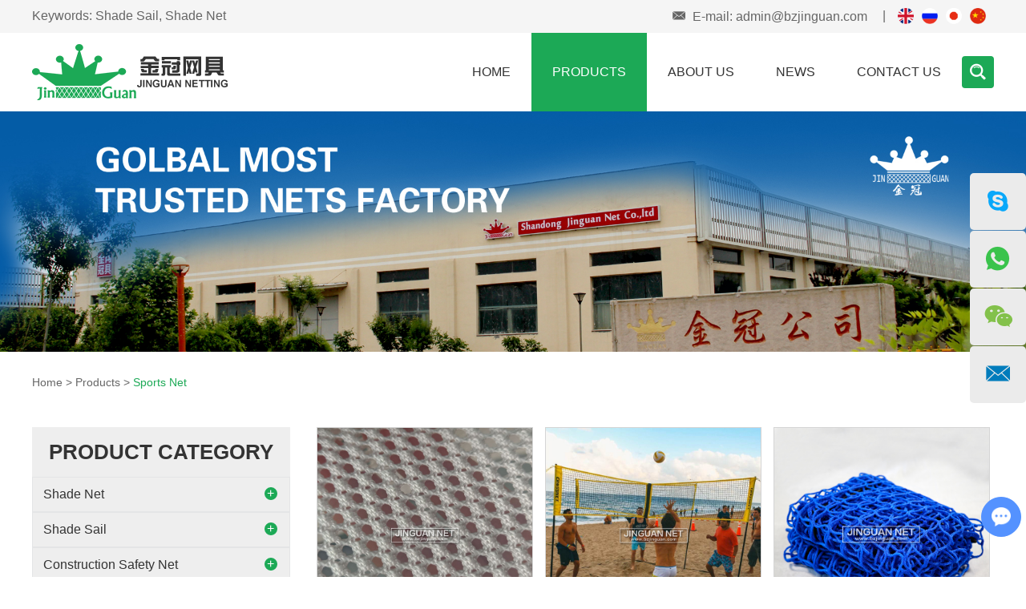

--- FILE ---
content_type: text/html
request_url: https://www.bzjinguan.com/sports-net/
body_size: 7351
content:
<!DOCTYPE html>
<html lang="en">
<head>
    <meta charset="UTF-8">
    <meta name="viewport" content="width=device-width, initial-scale=1, maximum-scale=1, user-scalable=no">
    <meta http-equiv="X-UA-Compatible" content="IE=edge,chrome=1">
    <meta name="renderer" content="webkit">
    <meta content="telephone=no" name="format-detection" />
    <title>Sports Net Supplier, Factory, Manufacturer China</title>
    <meta name="keywords" content="Trampoline Net, Volleyball Net, Football Net, Badminton Net" />
    <meta name="description" content="Find trusted Sports Net sellers. Any requirements and problems can ask us at any time.">
    <link rel="stylesheet" href="https://www.bzjinguan.com/themes/simplebootx/jinguan/css/main.css">   
<script src="https://www.bzjinguan.com/themes/simplebootx/jinguan/js/jquery-1.11.3.min.js"></script>
<script src="https://www.bzjinguan.com/themes/simplebootx/jinguan/js/html5.js"></script>
<link rel="shortcut icon" href="/favicon.ico" />
<!--[if IE]>
<script>
    (function(){if(!/*@cc_on!@*/0)return;var e = "abbr,article,aside,audio,bb,canvas,datagrid,datalist,details,dialog,eventsource,figure,footer,header,hgroup,main,mark,menu,meter,nav,output,progress,section,time,video".split(','),i=e.length;while(i--){document.createElement(e[i])}})()
</script>
<![endif]-->
<!--[if IE 6]>
<link rel="stylesheet" type="text/css" href="https://www.bzjinguan.com/themes/simplebootx/jinguan/css/html5.css">
<![endif]-->
<!--[if lt IE 9]>
    <script src="https://www.bzjinguan.com/themes/simplebootx/jinguan/js/css3-mediaqueries.js"></script>
<![endif]-->
<script>
    var browser = navigator.appName
    var b_version = navigator.appVersion
    var version = b_version.split(";");
    var trim_Version = version[1].replace(/[ ]/g, "");
    if (browser == "Microsoft Internet Explorer" && trim_Version == "MSIE6.0") { alert("Your browser version is too low, and some features may not be displayed! Please upgrade your browser or use another browser!"); }
    else if (browser == "Microsoft Internet Explorer" && trim_Version == "MSIE7.0") { alert("Your browser version is too low, and some features may not be displayed! Please upgrade your browser or use another browser!"); }
</script>
</head>
<body>
        <!-- .g-hd start -->
    <div class="g-hd">
        <div class="m-hdfix1 m-hdfix">
            <div class="f-box c-clearfix">
                <p class="m-hdkey">
                    <span>Keywords:</span>
                                        <a href="https://www.bzjinguan.com/shade-sail/" title="Shade Sail">Shade Sail,</a>
                    <a href="https://www.bzjinguan.com/shade-net/" title="Shade Net">Shade Net</a>
                                    </p>
                <div class="c-fr c-clearfix">
                    <div class="m-hdinfo">
                        <p class="info-item">
                            <i class="iconfont icon-email1"></i>
                            E-mail:
                            <a href="mailto:admin@bzjinguan.com">admin@bzjinguan.com</a>
                        </p>
                        <p class="info-line">|</p>
                    </div>
                    <div class="m-hdlang">
                        <a class="lang-item" href="https://www.bzjinguan.com/" target="_blank">
                            <img src="https://www.bzjinguan.com/themes/simplebootx/jinguan/images/english.png">
                        </a>
                        <a class="lang-item" href="http://ru.bzjinguan.com/" target="_blank">
                            <img src="https://www.bzjinguan.com/themes/simplebootx/jinguan/images/russian.png">
                        </a>
                        <a class="lang-item" href="http://jp.bzjinguan.com/" target="_blank">
                            <img src="https://www.bzjinguan.com/themes/simplebootx/jinguan/images/japanese.png">
                        <a class="lang-item" href="http://www.jinguannets.com/" target="_blank">
                            <img src="https://www.bzjinguan.com/themes/simplebootx/jinguan/images/chinese.png">
                        </a>
                    </div>  
                </div>
            </div>
        </div>
                <div class="m-hdfix2">
            <div class="f-box c-clearfix">
                <a class="m-hdlogo" href="/" title="Shandong Jinguan Net Co., Ltd.">
                    <img src="https://www.bzjinguan.com/data/upload/20200421/5e9e8d642608f.png" alt="Shandong Jinguan Net Co., Ltd." title="Shandong Jinguan Net Co., Ltd.">
                </a>
                <div class="box-fix c-fr c-clearfix">
                    <ul class="m-hdnav c-clearfix">
                        <li class="nav-item">
                            <a  href="/">Home</a>
                        </li>
                        <li class="nav-item">
                            <a href="https://www.bzjinguan.com/products/" title="Products" class="current">Products</a>
                            <ul class="sbnav-list sbnav-list1">
                                <div class="sbnav-wp">
                                    <li class="sbnav-item sbnav-item1">
                                        <a href="https://www.bzjinguan.com/shade-net/" title="Shade Net">Shade Net                                        </a>
                                        <ul class="sbnav-list sbnav-list2">
                                            <div class="sbnav-wp">
                                                <li class="sbnav-item sbnav-item2">
                                                    <a href="https://www.bzjinguan.com/mono-shade-net/" title="Mono Shade Net">Mono Shade Net                                                    </a>
                                                                                                    </li><li class="sbnav-item sbnav-item2">
                                                    <a href="https://www.bzjinguan.com/tape-shade-net/" title="Tape Shade Net">Tape Shade Net                                                    </a>
                                                                                                    </li><li class="sbnav-item sbnav-item2">
                                                    <a href="https://www.bzjinguan.com/aluminet-shade-net/" title="Aluminet Shade Net">Aluminet Shade Net                                                    </a>
                                                                                                    </li><li class="sbnav-item sbnav-item2">
                                                    <a href="https://www.bzjinguan.com/shade-net-clips/" title="Shade Net clips">Shade Net clips                                                    </a>
                                                                                                    </li>                                            </div>
                                        </ul>                                    </li><li class="sbnav-item sbnav-item1">
                                        <a href="https://www.bzjinguan.com/shade-sail/" title="Shade Sail">Shade Sail                                        </a>
                                                                            </li><li class="sbnav-item sbnav-item1">
                                        <a href="https://www.bzjinguan.com/construction-safety-net/" title="Construction Safety Net">Construction Safety Net                                        </a>
                                        <ul class="sbnav-list sbnav-list2">
                                            <div class="sbnav-wp">
                                                <li class="sbnav-item sbnav-item2">
                                                    <a href="https://www.bzjinguan.com/safety-net/" title="Safety Net">Safety Net                                                    </a>
                                                                                                    </li><li class="sbnav-item sbnav-item2">
                                                    <a href="https://www.bzjinguan.com/scaffolding-net/" title="Scaffolding Net">Scaffolding Net                                                    </a>
                                                                                                    </li><li class="sbnav-item sbnav-item2">
                                                    <a href="https://www.bzjinguan.com/debris-netting/" title="Debris Netting">Debris Netting                                                    </a>
                                                                                                    </li><li class="sbnav-item sbnav-item2">
                                                    <a href="https://www.bzjinguan.com/anti-wind-net/" title="Anti-Wind Net">Anti-Wind Net                                                    </a>
                                                                                                    </li>                                            </div>
                                        </ul>                                    </li><li class="sbnav-item sbnav-item1">
                                        <a href="https://www.bzjinguan.com/pvc-fire-retardant-mesh-sheet/" title="PVC Fire Retardant Mesh Sheet">PVC Fire Retardant Mesh Sheet                                        </a>
                                                                            </li><li class="sbnav-item sbnav-item1">
                                        <a href="https://www.bzjinguan.com/agricultural-nets/" title="Agricultural Nets">Agricultural Nets                                        </a>
                                        <ul class="sbnav-list sbnav-list2">
                                            <div class="sbnav-wp">
                                                <li class="sbnav-item sbnav-item2">
                                                    <a href="https://www.bzjinguan.com/olive-net/" title="Olive Net">Olive Net                                                    </a>
                                                                                                    </li><li class="sbnav-item sbnav-item2">
                                                    <a href="https://www.bzjinguan.com/bird-net/" title="Bird Net">Bird Net                                                    </a>
                                                                                                    </li><li class="sbnav-item sbnav-item2">
                                                    <a href="https://www.bzjinguan.com/weed-mat-ground-cover/" title="Weed Mat/Ground Cover">Weed Mat/Ground Cover                                                    </a>
                                                                                                    </li><li class="sbnav-item sbnav-item2">
                                                    <a href="https://www.bzjinguan.com/hail-net/" title="Hail Net">Hail Net                                                    </a>
                                                                                                    </li>                                            </div>
                                        </ul>                                    </li><li class="sbnav-item sbnav-item1">
                                        <a href="https://www.bzjinguan.com/gardening-products/" title="Gardening Products">Gardening Products                                        </a>
                                                                            </li><li class="sbnav-item sbnav-item1">
                                        <a href="https://www.bzjinguan.com/privacy-screen/" title="Privacy Screen">Privacy Screen                                        </a>
                                                                            </li><li class="sbnav-item sbnav-item1">
                                        <a href="https://www.bzjinguan.com/knotless-fish-net/" title="Knotless Fish Net">Knotless Fish Net                                        </a>
                                                                            </li><li class="sbnav-item sbnav-item1">
                                        <a href="https://www.bzjinguan.com/cargo-net/" title="Cargo Net">Cargo Net                                        </a>
                                        <ul class="sbnav-list sbnav-list2">
                                            <div class="sbnav-wp">
                                                <li class="sbnav-item sbnav-item2">
                                                    <a href="https://www.bzjinguan.com/knotted-cargo-net/" title="Knotted Cargo Net">Knotted Cargo Net                                                    </a>
                                                                                                    </li><li class="sbnav-item sbnav-item2">
                                                    <a href="https://www.bzjinguan.com/knotless-cargo-net/" title="Knotless Cargo Net">Knotless Cargo Net                                                    </a>
                                                                                                    </li>                                            </div>
                                        </ul>                                    </li><li class="sbnav-item sbnav-item1">
                                        <a href="https://www.bzjinguan.com/knotless-net/" title="Knotless Net">Knotless Net                                        </a>
                                                                            </li><li class="sbnav-item sbnav-item1">
                                        <a href="https://www.bzjinguan.com/mesh-tarp/" title="Mesh Tarp">Mesh Tarp                                        </a>
                                                                            </li><li class="sbnav-item sbnav-item1">
                                        <a href="https://www.bzjinguan.com/balcony-net/" title="Balcony Net">Balcony Net                                        </a>
                                                                            </li><li class="sbnav-item sbnav-item1">
                                        <a href="https://www.bzjinguan.com/caravan-privacy-screen/" title="Caravan Privacy Screen">Caravan Privacy Screen                                        </a>
                                                                            </li><li class="sbnav-item sbnav-item1">
                                        <a href="https://www.bzjinguan.com/sports-net/" title="Sports Net">Sports Net                                        </a>
                                        <ul class="sbnav-list sbnav-list2">
                                            <div class="sbnav-wp">
                                                <li class="sbnav-item sbnav-item2">
                                                    <a href="https://www.bzjinguan.com/trampoline-net/" title="Trampoline Net">Trampoline Net                                                    </a>
                                                                                                    </li><li class="sbnav-item sbnav-item2">
                                                    <a href="https://www.bzjinguan.com/volleyball-net/" title="Volleyball Net">Volleyball Net                                                    </a>
                                                                                                    </li><li class="sbnav-item sbnav-item2">
                                                    <a href="https://www.bzjinguan.com/football-net/" title="Football Net">Football Net                                                    </a>
                                                                                                    </li><li class="sbnav-item sbnav-item2">
                                                    <a href="https://www.bzjinguan.com/badminton-net/" title="Badminton Net">Badminton Net                                                    </a>
                                                                                                    </li><li class="sbnav-item sbnav-item2">
                                                    <a href="https://www.bzjinguan.com/tennis-net/" title="Tennis Net">Tennis Net                                                    </a>
                                                                                                    </li><li class="sbnav-item sbnav-item2">
                                                    <a href="https://www.bzjinguan.com/fence-net/" title="Fence Net">Fence Net                                                    </a>
                                                                                                    </li><li class="sbnav-item sbnav-item2">
                                                    <a href="https://www.bzjinguan.com/outward-bound-net/" title="Outward Bound Net">Outward Bound Net                                                    </a>
                                                                                                    </li><li class="sbnav-item sbnav-item2">
                                                    <a href="https://www.bzjinguan.com/archery-backstop-net/" title="Archery Backstop Net">Archery Backstop Net                                                    </a>
                                                                                                    </li>                                            </div>
                                        </ul>                                    </li><li class="sbnav-item sbnav-item1">
                                        <a href="https://www.bzjinguan.com/safety-climbing-rope/" title="Safety Climbing Rope">Safety Climbing Rope                                        </a>
                                                                            </li>                                </div>
                            </ul>                        </li><li class="nav-item">
                            <a href="https://www.bzjinguan.com/about-us/" title="About Us" >About Us</a>
                            <ul class="sbnav-list sbnav-list1">
                                <div class="sbnav-wp">
                                    <li class="sbnav-item sbnav-item1">
                                        <a href="https://www.bzjinguan.com/about-us/company-profile/" title="Company Profile">Company Profile                                        </a>
                                                                            </li><li class="sbnav-item sbnav-item1">
                                        <a href="https://www.bzjinguan.com/enterprise-honor/" title="Enterprise Honor">Enterprise Honor                                        </a>
                                                                            </li><li class="sbnav-item sbnav-item1">
                                        <a href="https://www.bzjinguan.com/development-history/" title="Development History">Development History                                        </a>
                                                                            </li><li class="sbnav-item sbnav-item1">
                                        <a href="https://www.bzjinguan.com/about-us/company-culture/" title="Company Culture">Company Culture                                        </a>
                                                                            </li>                                </div>
                            </ul>                        </li><li class="nav-item">
                            <a href="https://www.bzjinguan.com/news/" title="News" >News</a>
                                                    </li><li class="nav-item">
                            <a href="https://www.bzjinguan.com/contact-us/" title="Contact Us" >Contact Us</a>
                                                    </li>                    </ul>
                    <div class="m-hdsch">
                        <a class="sch-btn j-nextshow" data-cname="run" href="javascript: void(0);">
                            <i class="iconfont icon-search4"></i>
                        </a>
                        <div class="sch-form">
                        <form action="/index.php/Search/Index/index.html" method="get">
                            <input class="form-text" type="text" name="q" placeholder="Search">
                            <input class="form-btn" type="submit" value="">
                            <i class="iconfont icon-search4"></i>
                        </form>
                        </div>
                    </div>
                </div>
            </div>
        </div>
    </div>
    <!-- .g-hd end -->
    <!-- .wap-hd-nav start -->
    <ul class="wap-hd-nav">
        <li class="wap-hd-nav-item">
            <a href="/" >Home</a>
        </li>
                <li class="wap-hd-nav-item">
            <a href="https://www.bzjinguan.com/products/" class="active">Products</a>
        </li>
                <li class="wap-hd-nav-item">
            <a href="https://www.bzjinguan.com/about-us/" >About Us</a>
        </li>
        <li class="wap-hd-nav-item">
            <a href="https://www.bzjinguan.com/contact-us/" >Contacts</a>
        </li>
    </ul>
    <!-- .wap-hd-nav end -->
    <div class="wap-nav">
        <div class="nav">
            <ul>
                <form action="/index.php/Search/Index/index.html" method="get" class="fix">
                    <input type="text" name="q" placeholder="Search" class="iptc l">
                    <input type="submit" value="" class="ipsc r">
                </form>
                <li >
                <a href="/" title="Home">Home</a>
                </li>
                <li class="on">
                    <a href="https://www.bzjinguan.com/products/" title="Products"> Products </a>
                    <div class="addition"></div>
                    <div class="c-show c-show1">
                    <div class="c-s1">
                            <a class="fa fa-dot-circle-o" href="https://www.bzjinguan.com/shade-net/" title="Shade Net">  
                            <span>Shade Net</span>
                            </a>
                            <div class="addition"></div>
                                <div class="c-show c-show2">
                                <div class="c-s2">
                                        <a class="fa fa-asterisk" href="https://www.bzjinguan.com/mono-shade-net/" title="Mono Shade Net">  
                                        <span>Mono Shade Net</span>
                                        </a>
                                                                            </div><div class="c-s2">
                                        <a class="fa fa-asterisk" href="https://www.bzjinguan.com/tape-shade-net/" title="Tape Shade Net">  
                                        <span>Tape Shade Net</span>
                                        </a>
                                                                            </div><div class="c-s2">
                                        <a class="fa fa-asterisk" href="https://www.bzjinguan.com/aluminet-shade-net/" title="Aluminet Shade Net">  
                                        <span>Aluminet Shade Net</span>
                                        </a>
                                                                            </div><div class="c-s2">
                                        <a class="fa fa-asterisk" href="https://www.bzjinguan.com/shade-net-clips/" title="Shade Net clips">  
                                        <span>Shade Net clips</span>
                                        </a>
                                                                            </div>                                </div>                        </div><div class="c-s1">
                            <a class="fa fa-dot-circle-o" href="https://www.bzjinguan.com/shade-sail/" title="Shade Sail">  
                            <span>Shade Sail</span>
                            </a>
                                                    </div><div class="c-s1">
                            <a class="fa fa-dot-circle-o" href="https://www.bzjinguan.com/construction-safety-net/" title="Construction Safety Net">  
                            <span>Construction Safety Net</span>
                            </a>
                            <div class="addition"></div>
                                <div class="c-show c-show2">
                                <div class="c-s2">
                                        <a class="fa fa-asterisk" href="https://www.bzjinguan.com/safety-net/" title="Safety Net">  
                                        <span>Safety Net</span>
                                        </a>
                                                                            </div><div class="c-s2">
                                        <a class="fa fa-asterisk" href="https://www.bzjinguan.com/scaffolding-net/" title="Scaffolding Net">  
                                        <span>Scaffolding Net</span>
                                        </a>
                                                                            </div><div class="c-s2">
                                        <a class="fa fa-asterisk" href="https://www.bzjinguan.com/debris-netting/" title="Debris Netting">  
                                        <span>Debris Netting</span>
                                        </a>
                                                                            </div><div class="c-s2">
                                        <a class="fa fa-asterisk" href="https://www.bzjinguan.com/anti-wind-net/" title="Anti-Wind Net">  
                                        <span>Anti-Wind Net</span>
                                        </a>
                                                                            </div>                                </div>                        </div><div class="c-s1">
                            <a class="fa fa-dot-circle-o" href="https://www.bzjinguan.com/pvc-fire-retardant-mesh-sheet/" title="PVC Fire Retardant Mesh Sheet">  
                            <span>PVC Fire Retardant Mesh Sheet</span>
                            </a>
                                                    </div><div class="c-s1">
                            <a class="fa fa-dot-circle-o" href="https://www.bzjinguan.com/agricultural-nets/" title="Agricultural Nets">  
                            <span>Agricultural Nets</span>
                            </a>
                            <div class="addition"></div>
                                <div class="c-show c-show2">
                                <div class="c-s2">
                                        <a class="fa fa-asterisk" href="https://www.bzjinguan.com/olive-net/" title="Olive Net">  
                                        <span>Olive Net</span>
                                        </a>
                                                                            </div><div class="c-s2">
                                        <a class="fa fa-asterisk" href="https://www.bzjinguan.com/bird-net/" title="Bird Net">  
                                        <span>Bird Net</span>
                                        </a>
                                                                            </div><div class="c-s2">
                                        <a class="fa fa-asterisk" href="https://www.bzjinguan.com/weed-mat-ground-cover/" title="Weed Mat/Ground Cover">  
                                        <span>Weed Mat/Ground Cover</span>
                                        </a>
                                                                            </div><div class="c-s2">
                                        <a class="fa fa-asterisk" href="https://www.bzjinguan.com/hail-net/" title="Hail Net">  
                                        <span>Hail Net</span>
                                        </a>
                                                                            </div>                                </div>                        </div><div class="c-s1">
                            <a class="fa fa-dot-circle-o" href="https://www.bzjinguan.com/gardening-products/" title="Gardening Products">  
                            <span>Gardening Products</span>
                            </a>
                                                    </div><div class="c-s1">
                            <a class="fa fa-dot-circle-o" href="https://www.bzjinguan.com/privacy-screen/" title="Privacy Screen">  
                            <span>Privacy Screen</span>
                            </a>
                                                    </div><div class="c-s1">
                            <a class="fa fa-dot-circle-o" href="https://www.bzjinguan.com/knotless-fish-net/" title="Knotless Fish Net">  
                            <span>Knotless Fish Net</span>
                            </a>
                                                    </div><div class="c-s1">
                            <a class="fa fa-dot-circle-o" href="https://www.bzjinguan.com/cargo-net/" title="Cargo Net">  
                            <span>Cargo Net</span>
                            </a>
                            <div class="addition"></div>
                                <div class="c-show c-show2">
                                <div class="c-s2">
                                        <a class="fa fa-asterisk" href="https://www.bzjinguan.com/knotted-cargo-net/" title="Knotted Cargo Net">  
                                        <span>Knotted Cargo Net</span>
                                        </a>
                                                                            </div><div class="c-s2">
                                        <a class="fa fa-asterisk" href="https://www.bzjinguan.com/knotless-cargo-net/" title="Knotless Cargo Net">  
                                        <span>Knotless Cargo Net</span>
                                        </a>
                                                                            </div>                                </div>                        </div><div class="c-s1">
                            <a class="fa fa-dot-circle-o" href="https://www.bzjinguan.com/knotless-net/" title="Knotless Net">  
                            <span>Knotless Net</span>
                            </a>
                                                    </div><div class="c-s1">
                            <a class="fa fa-dot-circle-o" href="https://www.bzjinguan.com/mesh-tarp/" title="Mesh Tarp">  
                            <span>Mesh Tarp</span>
                            </a>
                                                    </div><div class="c-s1">
                            <a class="fa fa-dot-circle-o" href="https://www.bzjinguan.com/balcony-net/" title="Balcony Net">  
                            <span>Balcony Net</span>
                            </a>
                                                    </div><div class="c-s1">
                            <a class="fa fa-dot-circle-o" href="https://www.bzjinguan.com/caravan-privacy-screen/" title="Caravan Privacy Screen">  
                            <span>Caravan Privacy Screen</span>
                            </a>
                                                    </div><div class="c-s1">
                            <a class="fa fa-dot-circle-o" href="https://www.bzjinguan.com/sports-net/" title="Sports Net">  
                            <span>Sports Net</span>
                            </a>
                            <div class="addition"></div>
                                <div class="c-show c-show2">
                                <div class="c-s2">
                                        <a class="fa fa-asterisk" href="https://www.bzjinguan.com/trampoline-net/" title="Trampoline Net">  
                                        <span>Trampoline Net</span>
                                        </a>
                                                                            </div><div class="c-s2">
                                        <a class="fa fa-asterisk" href="https://www.bzjinguan.com/volleyball-net/" title="Volleyball Net">  
                                        <span>Volleyball Net</span>
                                        </a>
                                                                            </div><div class="c-s2">
                                        <a class="fa fa-asterisk" href="https://www.bzjinguan.com/football-net/" title="Football Net">  
                                        <span>Football Net</span>
                                        </a>
                                                                            </div><div class="c-s2">
                                        <a class="fa fa-asterisk" href="https://www.bzjinguan.com/badminton-net/" title="Badminton Net">  
                                        <span>Badminton Net</span>
                                        </a>
                                                                            </div><div class="c-s2">
                                        <a class="fa fa-asterisk" href="https://www.bzjinguan.com/tennis-net/" title="Tennis Net">  
                                        <span>Tennis Net</span>
                                        </a>
                                                                            </div><div class="c-s2">
                                        <a class="fa fa-asterisk" href="https://www.bzjinguan.com/fence-net/" title="Fence Net">  
                                        <span>Fence Net</span>
                                        </a>
                                                                            </div><div class="c-s2">
                                        <a class="fa fa-asterisk" href="https://www.bzjinguan.com/outward-bound-net/" title="Outward Bound Net">  
                                        <span>Outward Bound Net</span>
                                        </a>
                                                                            </div><div class="c-s2">
                                        <a class="fa fa-asterisk" href="https://www.bzjinguan.com/archery-backstop-net/" title="Archery Backstop Net">  
                                        <span>Archery Backstop Net</span>
                                        </a>
                                                                            </div>                                </div>                        </div><div class="c-s1">
                            <a class="fa fa-dot-circle-o" href="https://www.bzjinguan.com/safety-climbing-rope/" title="Safety Climbing Rope">  
                            <span>Safety Climbing Rope</span>
                            </a>
                                                    </div>                    </div>                </li><li >
                    <a href="https://www.bzjinguan.com/about-us/" title="About Us"> About Us </a>
                    <div class="addition"></div>
                    <div class="c-show c-show1">
                    <div class="c-s1">
                            <a class="fa fa-dot-circle-o" href="https://www.bzjinguan.com/about-us/company-profile/" title="Company Profile">  
                            <span>Company Profile</span>
                            </a>
                                                    </div><div class="c-s1">
                            <a class="fa fa-dot-circle-o" href="https://www.bzjinguan.com/enterprise-honor/" title="Enterprise Honor">  
                            <span>Enterprise Honor</span>
                            </a>
                                                    </div><div class="c-s1">
                            <a class="fa fa-dot-circle-o" href="https://www.bzjinguan.com/development-history/" title="Development History">  
                            <span>Development History</span>
                            </a>
                                                    </div><div class="c-s1">
                            <a class="fa fa-dot-circle-o" href="https://www.bzjinguan.com/about-us/company-culture/" title="Company Culture">  
                            <span>Company Culture</span>
                            </a>
                                                    </div>                    </div>                </li><li >
                    <a href="https://www.bzjinguan.com/news/" title="News"> News </a>
                                    </li><li >
                    <a href="https://www.bzjinguan.com/contact-us/" title="Contact Us"> Contact Us </a>
                                    </li>             
            </ul>
        </div>
        <div class="menubtn">
            <span class="one"></span>
            <span class="two"></span>
            <span class="three"></span>
        </div>
    </div>  
        <!-- .banner start -->
    		<div class="banner hide">
        <div class="slide" id="banner">
            <div class="slider">      
                <div class="item">
                    <a href="https://www.bzjinguan.com/shade-sail/hdpe-shade-sail.html"><img class="pic" src="https://www.bzjinguan.com/data/upload/20200507/5eb35e9da28fd.jpg" title="Sun Shade Sail" alt="Sun Shade Sail"> </a>
                </div><div class="item">
                    <a href="https://www.bzjinguan.com/anti-hail-net/"><img class="pic" src="https://www.bzjinguan.com/data/upload/20200507/5eb35edaa84ee.jpg" title="Anti Hail Net" alt="Anti Hail Net"> </a>
                </div><div class="item">
                    <a href="https://www.bzjinguan.com/balcony-net/balcony-net.html"><img class="pic" src="https://www.bzjinguan.com/data/upload/20200507/5eb35efdd61fb.jpg" title="Balcony Screen" alt="Balcony Screen"> </a>
                </div>                
            </div>
        </div>
    </div>    
    <div class="banner n-banner">
        <div class="slide" id="nbanner">
            <div class="slider">      
                <div class="item">
                    <a href="https://www.bzjinguan.com/products/"><img class="pic" src="https://www.bzjinguan.com/data/upload/20200509/5eb67ae20d7b0.jpg" title="Shade Sail, Shade Net" alt="Shade Sail, Shade Net"> </a>
                </div>                 
            </div>
        </div>
    </div> 
    <!-- .banner end -->
    <!-- .g-bd start -->
    <div class="g-bd">
                <!-- .m-crm start -->
                <div class="m-crm m-crm1">
            <div class="f-box">
                <a href="/">Home</a>
                <span>&gt;</span>
                <a href="https://www.bzjinguan.com/products/" >Products</a>&nbsp;<span>&gt;</span>&nbsp;<a href="https://www.bzjinguan.com/sports-net/"  class="active">Sports Net</a>            </div>
        </div>
        <!-- .m-crm end -->
        <!-- .g-wp start -->
        <div class="g-wp g-wp1 f-box c-clearfix">
            <!-- .g-mn start -->
            <div class="g-mn g-mn1">
                <!-- .m-prol start -->
                <form action="/index.php/Content/Pagedis/inquiry.html" method="post">
                <ul class="m-prol c-clearfix">
                    <li class="list-item ">
                        <div class="item-top">
                            <a class="item-pic" href="https://www.bzjinguan.com/archery-backstop-net/archery-backstop-net.html" title="Archery Backstop Net">
                                <img class="j-lazy" data-original="https://www.bzjinguan.com/data/watermark/20201218/5fdc435580c75.jpg" alt="Archery Backstop Net" title="Archery Backstop Net">
                            </a>
                            <a class="item-modal" href="https://www.bzjinguan.com/archery-backstop-net/archery-backstop-net.html" title="Archery Backstop Net">
                                <i class="iconfont icon-insertlink"></i>
                            </a>
                        </div>
                        <p class="item-title">
                            <a href="https://www.bzjinguan.com/archery-backstop-net/archery-backstop-net.html" title="Archery Backstop Net">Archery Backstop Net</a>
                        </p>
                        <p class="item-link">
                            <input type="checkbox" name="pro[]" value="110">
                            <a href="https://www.bzjinguan.com/archery-backstop-net/archery-backstop-net.html">Learn More</a>
                        </p>
                    </li>
                    <li class="list-item ">
                        <div class="item-top">
                            <a class="item-pic" href="https://www.bzjinguan.com/volleyball-net/beach-volleyball-net.html" title="Beach Volleyball Net">
                                <img class="j-lazy" data-original="https://www.bzjinguan.com/data/watermark/20200610/5ee048011a0dd.jpg" alt="Beach Volleyball Net" title="Beach Volleyball Net">
                            </a>
                            <a class="item-modal" href="https://www.bzjinguan.com/volleyball-net/beach-volleyball-net.html" title="Beach Volleyball Net">
                                <i class="iconfont icon-insertlink"></i>
                            </a>
                        </div>
                        <p class="item-title">
                            <a href="https://www.bzjinguan.com/volleyball-net/beach-volleyball-net.html" title="Beach Volleyball Net">Beach Volleyball Net</a>
                        </p>
                        <p class="item-link">
                            <input type="checkbox" name="pro[]" value="51">
                            <a href="https://www.bzjinguan.com/volleyball-net/beach-volleyball-net.html">Learn More</a>
                        </p>
                    </li>
                    <li class="list-item c-nomr">
                        <div class="item-top">
                            <a class="item-pic" href="https://www.bzjinguan.com/volleyball-net/50.html" title="Beach Volleyball Net">
                                <img class="j-lazy" data-original="https://www.bzjinguan.com/data/watermark/20200610/5ee042987bd93.jpg" alt="Beach Volleyball Net" title="Beach Volleyball Net">
                            </a>
                            <a class="item-modal" href="https://www.bzjinguan.com/volleyball-net/50.html" title="Beach Volleyball Net">
                                <i class="iconfont icon-insertlink"></i>
                            </a>
                        </div>
                        <p class="item-title">
                            <a href="https://www.bzjinguan.com/volleyball-net/50.html" title="Beach Volleyball Net">Beach Volleyball Net</a>
                        </p>
                        <p class="item-link">
                            <input type="checkbox" name="pro[]" value="50">
                            <a href="https://www.bzjinguan.com/volleyball-net/50.html">Learn More</a>
                        </p>
                    </li>
                    <li class="list-item ">
                        <div class="item-top">
                            <a class="item-pic" href="https://www.bzjinguan.com/fence-net/Sports-Filed-Fence-Net.html" title="Sports Filed Fence Net">
                                <img class="j-lazy" data-original="https://www.bzjinguan.com/data/watermark/20200528/5eceecb012208.jpg" alt="Sports Filed Fence Net" title="Sports Filed Fence Net">
                            </a>
                            <a class="item-modal" href="https://www.bzjinguan.com/fence-net/Sports-Filed-Fence-Net.html" title="Sports Filed Fence Net">
                                <i class="iconfont icon-insertlink"></i>
                            </a>
                        </div>
                        <p class="item-title">
                            <a href="https://www.bzjinguan.com/fence-net/Sports-Filed-Fence-Net.html" title="Sports Filed Fence Net">Sports Filed Fence Net</a>
                        </p>
                        <p class="item-link">
                            <input type="checkbox" name="pro[]" value="24">
                            <a href="https://www.bzjinguan.com/fence-net/Sports-Filed-Fence-Net.html">Learn More</a>
                        </p>
                    </li>
                    <li class="list-item ">
                        <div class="item-top">
                            <a class="item-pic" href="https://www.bzjinguan.com/volleyball-net/volleyball-net.html" title="Volleyball Net">
                                <img class="j-lazy" data-original="https://www.bzjinguan.com/data/watermark/20200528/5eceeb0094f4c.jpg" alt="Volleyball Net" title="Volleyball Net">
                            </a>
                            <a class="item-modal" href="https://www.bzjinguan.com/volleyball-net/volleyball-net.html" title="Volleyball Net">
                                <i class="iconfont icon-insertlink"></i>
                            </a>
                        </div>
                        <p class="item-title">
                            <a href="https://www.bzjinguan.com/volleyball-net/volleyball-net.html" title="Volleyball Net">Volleyball Net</a>
                        </p>
                        <p class="item-link">
                            <input type="checkbox" name="pro[]" value="23">
                            <a href="https://www.bzjinguan.com/volleyball-net/volleyball-net.html">Learn More</a>
                        </p>
                    </li>
                    <li class="list-item c-nomr">
                        <div class="item-top">
                            <a class="item-pic" href="https://www.bzjinguan.com/badminton-net/badminton net.html" title="Badminton Net">
                                <img class="j-lazy" data-original="https://www.bzjinguan.com/data/watermark/20200528/5ecee961dd475.jpg" alt="Badminton Net" title="Badminton Net">
                            </a>
                            <a class="item-modal" href="https://www.bzjinguan.com/badminton-net/badminton net.html" title="Badminton Net">
                                <i class="iconfont icon-insertlink"></i>
                            </a>
                        </div>
                        <p class="item-title">
                            <a href="https://www.bzjinguan.com/badminton-net/badminton net.html" title="Badminton Net">Badminton Net</a>
                        </p>
                        <p class="item-link">
                            <input type="checkbox" name="pro[]" value="22">
                            <a href="https://www.bzjinguan.com/badminton-net/badminton net.html">Learn More</a>
                        </p>
                    </li>
                                    </ul>
                <!-- .m-prol end -->
                <div class="m-page m-page2">
                                        <div class="page-form">
                        <input class="form-btn" type="submit" value="Add to Inquiry List">
                    </div>
                </div>
                </form>
                            </div>
            <!-- .g-mn end -->
                        <!-- .g-sd start -->
            <div class="g-sd g-sd1">
                <!-- .m-sdnav start -->
                <div class="m-sdnav m-sdnav1">
                    <a class="nav-name" href="https://www.bzjinguan.com/products/">
                        Product Category                    </a>
                    <div class="nav-btn j-nextshow">
                        <span>Product Category</span>          
                        <p>
                            <span class="one"></span>
                            <span class="two"></span>
                            <span class="three"></span>
                        </p>
                    </div>
                    <ul class="nav-list">
                        <li class="nav-item">
                            <a  href="https://www.bzjinguan.com/shade-net/" title="Shade Net">
                                Shade Net </a>
                            <ul class="sbnav-list sbnav-list1 ">
                                <li class="sbnav-item sbnav-item1">
                                    <a href="https://www.bzjinguan.com/mono-shade-net/" title="Mono Shade Net" >Mono Shade Net</a>
                                                                    </li><li class="sbnav-item sbnav-item1">
                                    <a href="https://www.bzjinguan.com/tape-shade-net/" title="Tape Shade Net" >Tape Shade Net</a>
                                                                    </li><li class="sbnav-item sbnav-item1">
                                    <a href="https://www.bzjinguan.com/aluminet-shade-net/" title="Aluminet Shade Net" >Aluminet Shade Net</a>
                                                                    </li><li class="sbnav-item sbnav-item1">
                                    <a href="https://www.bzjinguan.com/shade-net-clips/" title="Shade Net clips" >Shade Net clips</a>
                                                                    </li>                            </ul>                           
                        </li><li class="nav-item">
                            <a  href="https://www.bzjinguan.com/shade-sail/" title="Shade Sail">
                                Shade Sail </a>
                                                       
                        </li><li class="nav-item">
                            <a  href="https://www.bzjinguan.com/construction-safety-net/" title="Construction Safety Net">
                                Construction Safety Net </a>
                            <ul class="sbnav-list sbnav-list1 ">
                                <li class="sbnav-item sbnav-item1">
                                    <a href="https://www.bzjinguan.com/safety-net/" title="Safety Net" >Safety Net</a>
                                                                    </li><li class="sbnav-item sbnav-item1">
                                    <a href="https://www.bzjinguan.com/scaffolding-net/" title="Scaffolding Net" >Scaffolding Net</a>
                                                                    </li><li class="sbnav-item sbnav-item1">
                                    <a href="https://www.bzjinguan.com/debris-netting/" title="Debris Netting" >Debris Netting</a>
                                                                    </li><li class="sbnav-item sbnav-item1">
                                    <a href="https://www.bzjinguan.com/anti-wind-net/" title="Anti-Wind Net" >Anti-Wind Net</a>
                                                                    </li>                            </ul>                           
                        </li><li class="nav-item">
                            <a  href="https://www.bzjinguan.com/pvc-fire-retardant-mesh-sheet/" title="PVC Fire Retardant Mesh Sheet">
                                PVC Fire Retardant Mesh Sheet </a>
                                                       
                        </li><li class="nav-item">
                            <a  href="https://www.bzjinguan.com/agricultural-nets/" title="Agricultural Nets">
                                Agricultural Nets </a>
                            <ul class="sbnav-list sbnav-list1 ">
                                <li class="sbnav-item sbnav-item1">
                                    <a href="https://www.bzjinguan.com/olive-net/" title="Olive Net" >Olive Net</a>
                                                                    </li><li class="sbnav-item sbnav-item1">
                                    <a href="https://www.bzjinguan.com/bird-net/" title="Bird Net" >Bird Net</a>
                                                                    </li><li class="sbnav-item sbnav-item1">
                                    <a href="https://www.bzjinguan.com/weed-mat-ground-cover/" title="Weed Mat/Ground Cover" >Weed Mat/Ground Cover</a>
                                                                    </li><li class="sbnav-item sbnav-item1">
                                    <a href="https://www.bzjinguan.com/hail-net/" title="Hail Net" >Hail Net</a>
                                                                    </li>                            </ul>                           
                        </li><li class="nav-item">
                            <a  href="https://www.bzjinguan.com/gardening-products/" title="Gardening Products">
                                Gardening Products </a>
                                                       
                        </li><li class="nav-item">
                            <a  href="https://www.bzjinguan.com/privacy-screen/" title="Privacy Screen">
                                Privacy Screen </a>
                                                       
                        </li><li class="nav-item">
                            <a  href="https://www.bzjinguan.com/knotless-fish-net/" title="Knotless Fish Net">
                                Knotless Fish Net </a>
                                                       
                        </li><li class="nav-item">
                            <a  href="https://www.bzjinguan.com/cargo-net/" title="Cargo Net">
                                Cargo Net </a>
                            <ul class="sbnav-list sbnav-list1 ">
                                <li class="sbnav-item sbnav-item1">
                                    <a href="https://www.bzjinguan.com/knotted-cargo-net/" title="Knotted Cargo Net" >Knotted Cargo Net</a>
                                                                    </li><li class="sbnav-item sbnav-item1">
                                    <a href="https://www.bzjinguan.com/knotless-cargo-net/" title="Knotless Cargo Net" >Knotless Cargo Net</a>
                                                                    </li>                            </ul>                           
                        </li><li class="nav-item">
                            <a  href="https://www.bzjinguan.com/knotless-net/" title="Knotless Net">
                                Knotless Net </a>
                                                       
                        </li><li class="nav-item">
                            <a  href="https://www.bzjinguan.com/mesh-tarp/" title="Mesh Tarp">
                                Mesh Tarp </a>
                                                       
                        </li><li class="nav-item">
                            <a  href="https://www.bzjinguan.com/balcony-net/" title="Balcony Net">
                                Balcony Net </a>
                                                       
                        </li><li class="nav-item">
                            <a  href="https://www.bzjinguan.com/caravan-privacy-screen/" title="Caravan Privacy Screen">
                                Caravan Privacy Screen </a>
                                                       
                        </li><li class="nav-item">
                            <a class="active" href="https://www.bzjinguan.com/sports-net/" title="Sports Net">
                                Sports Net </a>
                            <ul class="sbnav-list sbnav-list1 show">
                                <li class="sbnav-item sbnav-item1">
                                    <a href="https://www.bzjinguan.com/trampoline-net/" title="Trampoline Net" >Trampoline Net</a>
                                                                    </li><li class="sbnav-item sbnav-item1">
                                    <a href="https://www.bzjinguan.com/volleyball-net/" title="Volleyball Net" >Volleyball Net</a>
                                                                    </li><li class="sbnav-item sbnav-item1">
                                    <a href="https://www.bzjinguan.com/football-net/" title="Football Net" >Football Net</a>
                                                                    </li><li class="sbnav-item sbnav-item1">
                                    <a href="https://www.bzjinguan.com/badminton-net/" title="Badminton Net" >Badminton Net</a>
                                                                    </li><li class="sbnav-item sbnav-item1">
                                    <a href="https://www.bzjinguan.com/tennis-net/" title="Tennis Net" >Tennis Net</a>
                                                                    </li><li class="sbnav-item sbnav-item1">
                                    <a href="https://www.bzjinguan.com/fence-net/" title="Fence Net" >Fence Net</a>
                                                                    </li><li class="sbnav-item sbnav-item1">
                                    <a href="https://www.bzjinguan.com/outward-bound-net/" title="Outward Bound Net" >Outward Bound Net</a>
                                                                    </li><li class="sbnav-item sbnav-item1">
                                    <a href="https://www.bzjinguan.com/archery-backstop-net/" title="Archery Backstop Net" >Archery Backstop Net</a>
                                                                    </li>                            </ul>                           
                        </li><li class="nav-item">
                            <a  href="https://www.bzjinguan.com/safety-climbing-rope/" title="Safety Climbing Rope">
                                Safety Climbing Rope </a>
                                                       
                        </li>                    </ul>
                </div>
                <!-- .m-sdnav end -->    
                <!-- .m-sdtag start -->
                <div class="m-sdtag m-sdtag1">
                    <p class="m-sdname m-sdname1 box-name">
                        TAGS
                    </p>
                    <div class="box-list">
                                        <a href="/index.php/products/shade-net.html" title="Shade Net">Shade Net,</a>                        <a href="/index.php/products/farming-fish-net.html" title="farming fish net">farming fish net,</a>                        <a href="/index.php/products/scaffold-safety-net.html" title="scaffold safety net">scaffold safety net,</a>                        <a href="/index.php/products/bird-net.html" title="bird net">bird net,</a>                        <a href="/index.php/products/weed-mat.html" title="weed mat">weed mat,</a>                        <a href="/index.php/products/ground-cover.html" title="ground cover">ground cover,</a>                        <a href="/index.php/products/pop-up-bag.html" title="POP UP BAG">POP UP BAG,</a>                        <a href="/index.php/products/olive-net.html" title="olive net">olive net,</a>                        <a href="/index.php/products/hail-net.html" title="hail net">hail net,</a>                        <a href="/index.php/products/balcony-screen.html" title="Balcony Screen">Balcony Screen,</a>                        <a href="/index.php/products/sports-field-fence-net.html" title="sports field fence net">sports field fence net,</a>                        <a href="/index.php/products/car-park-shade-sail.html" title="car park shade sail">car park shade sail,</a>                        <a href="/index.php/products/greenhouse-shade-net.html" title="greenhouse shade net">greenhouse shade net,</a>                        <a href="/index.php/products/construction-net.html" title="construction net">construction net,</a>                        <a href="/index.php/products/fence-net.html" title="fence net">fence net,</a>                        <a href="/index.php/products/knotless-net.html" title="knotless net">knotless net,</a>                        <a href="/index.php/products/garden-bag.html" title="Garden Bag">Garden Bag,</a>                        <a href="/index.php/products/debris-netting.html" title="Debris Netting">Debris Netting</a>                                            </div>
                </div>                <!-- .m-sdtag end -->
            </div>
            <!-- .g-sd end -->
        </div>
        <!-- .g-wp end -->
    </div>
    <!-- .g-bd end -->
    <!-- .g-newsletter start -->
    <div class="g-newsletter">
        <div class="f-box">
            <div class="m-newsletter">
                <p class="box-title">
                    NEWSLETTER                </p>
                <p class="box-desc">
                    We have already exported to more than 80 countries and regions with good design and practicability, stable performance and reliable quality with competitive prices, and are most welcome!                </p>
                <div class="box-form">
                    <form method='post' onSubmit="return submitMsg2()" action="/index.php/api/guestbook/addmsgf.html" enctype='multipart/form-data'>
                    <input type="hidden" id="type" name="type" value="1">
                    <input class="form-text" placeholder="Enter your email" type="text" name="email" id="emailb">
                    <input class="form-btn" type="submit" value="SUBMIT">
                    </form>
                </div>
            </div>
        </div>
    </div>
    <!-- .g-newsletter end -->
    <!-- .g-ft start -->
    <div class="g-ft">
        <div class="m-ftfix1">
            <div class="f-box c-clearfix">
                <div class="m-ftb1 m-ftb">
                    <p class="m-flogo">
                        <a href="/" title="Shandong Jinguan Net Co., Ltd.">
                            <img src="https://www.bzjinguan.com/data/upload/20200421/5e9e8d6ab3f90.png" alt="Shandong Jinguan Net Co., Ltd." title="Shandong Jinguan Net Co., Ltd.">
                        </a>
                    </p>
                    <p class="m-ftabt">
                        <a href="/">We Shandong Jinguan Net Co.,Ltd focus on kinds of plastic netting production for over 21 years</a>
                    </p>
                </div>
                <div class="m-ftb2 m-ftb">
                    <p class="box-title m-ftt">Navigation</p>
                    <ul class="m-ftnav">
                        <li class="nav-item">
                            <a href="/" title="Home">Home</a>
                        </li>
                        <li class="nav-item">
                                    <a href="https://www.bzjinguan.com/products/" title="Products">Products</a>
                                </li><li class="nav-item">
                                    <a href="https://www.bzjinguan.com/about-us/" title="About Us">About Us</a>
                                </li><li class="nav-item">
                                    <a href="https://www.bzjinguan.com/news/" title="News">News</a>
                                </li><li class="nav-item">
                                    <a href="https://www.bzjinguan.com/contact-us/" title="Contact Us">Contact Us</a>
                                </li>                    </ul>
                </div>
                <div class="m-ftb3">
                    <p class="box-title m-ftt">
                        <a href="https://www.bzjinguan.com/contact-us/">Contact Us</a>
                    </p>
                    <div class="m-ftinfo">
                        <p class="info-item">
                            Tel: +86 543 5838 102                        </p>
                        <p class="info-item">
                            E-mail: 
                            <a href="mailto:admin@bzjinguan.com">admin@bzjinguan.com</a>
                        </p>
                        <p class="info-item">
                            Fax: +86 543 7055 360                        </p>
                        <p class="info-item">
                            Add: Lizhuang town,huimin county,binzhou city,shandong province,China                        </p>
                    </div>
                </div>
                <div class="m-ftb4">
                    <p class="box-title m-ftt">
                        Follow Us                    </p>
                    <div class="m-ftext">
                        Copyright &copy; Shandong Jinguan Net Co., Ltd. All Rights Reserved |
                        <a href="/sitemap.xml" target="_blank">Sitemap</a>
                        <a target="_blank">
                            <script type="text/javascript">document.write(unescape("%3Cspan id='cnzz_stat_icon_1278882194'%3E%3C/span%3E%3Cscript src='https://s9.cnzz.com/z_stat.php%3Fid%3D1278882194%26show%3Dpic' type='text/javascript'%3E%3C/script%3E"));</script>                        </a>
                    </div>
                    <div class="m-ftshare m-ftshare1">
                        <a class="share-item " href="https://facebook.com/JinguanNets" target="_blank" rel="nofollow">
                            <svg width="34" height="34">
                                <image xlink:href="https://www.bzjinguan.com/themes/simplebootx/jinguan/images/facebook.svg" src="https://www.bzjinguan.com/themes/simplebootx/jinguan/images/facebook.png" width="100%" height="100%" />
                            </svg>
                        </a>
                        <a class="share-item " href="https://twitter.com/jinguannets" target="_blank" rel="nofollow">
                            <svg width="34" height="34">
                                <image xlink:href="https://www.bzjinguan.com/themes/simplebootx/jinguan/images/twitter.svg" src="https://www.bzjinguan.com/themes/simplebootx/jinguan/images/twitter.png" width="100%" height="100%" />
                            </svg>
                        </a>
                        <a class="share-item " href="https://www.instagram.com/nettingfactory/" target="_blank" rel="nofollow">
                            <svg width="34" height="34">
                                <image xlink:href="https://www.bzjinguan.com/themes/simplebootx/jinguan/images/instagram.svg" src="https://www.bzjinguan.com/themes/simplebootx/jinguan/images/instagram.png" width="100%" height="100%" />
                            </svg>
                        </a>
                        <a class="share-item " href="www.pinterest.com/jinguannets" target="_blank" rel="nofollow">
                            <svg width="34" height="34">
                                <image xlink:href="https://www.bzjinguan.com/themes/simplebootx/jinguan/images/pinterest.svg" src="https://www.bzjinguan.com/themes/simplebootx/jinguan/images/pinterest.png" width="100%" height="100%" />
                            </svg>
                        </a>
                        <a class="share-item " href="https://www.youtube.com/channel/UC9FMkm5QidXjiRo2MgT_O2g" target="_blank" rel="nofollow">
                            <svg width="34" height="34">
                                <image xlink:href="https://www.bzjinguan.com/themes/simplebootx/jinguan/images/youtube.svg" src="https://www.bzjinguan.com/themes/simplebootx/jinguan/images/youtube.png" width="100%" height="100%" />
                            </svg>
                        </a>
                        <a class="share-item c-nomr" href="https://www.linkedin.com/company/jinguannets/" target="_blank" rel="nofollow">
                            <svg width="34" height="34">
                                <image xlink:href="https://www.bzjinguan.com/themes/simplebootx/jinguan/images/linkedin.svg" src="https://www.bzjinguan.com/themes/simplebootx/jinguan/images/linkedin.png" width="100%" height="100%" />
                            </svg>
                        </a>
                    </div> 
                </div>
            </div>
        </div>
        <div class="m-ftfix2">
            <div class="f-box">
                <ul class="m-ftlnk">
                                                        </ul>
            </div>
        </div>
    </div>
    <!-- .g-ft end -->
    <!-- .m-kf start -->
    <div class="m-kf">
        <a class="kf-item" href="skype:netting2010?chat" target="_blank">
            <i class="iconfont icon-skype1"></i>
        </a>
        <a class="kf-item" href="whatsapp://send?phone=+86 189 0543 7521" target="_blank">
            <i class="iconfont icon-whatsapp1"></i>
        </a>
        <a class="kf-item kf-item2">
            <i class="iconfont icon-wechat"></i>
            <p class="kf-wx">
                <img src="https://www.bzjinguan.com/themes/simplebootx/picbanners/wx1.png">
            </p>            
        </a>
        <a class="kf-item" href="mailto:admin@bzjinguan.com">
            <i class="iconfont icon-email1"></i>
        </a>
        <a class="gotop j-gotop" href="javascript: void(0);">
            <i class="iconfont icon-up10"></i>
        </a>
    </div>
    <!-- .m-kf end -->
    <!-- .returntop start -->
    <a class="returntop j-gotop" id="j-gotop" href="javascript: void(0);">
        <i class="iconfont icon-up28"></i>
    </a>
    <!-- .returntop end -->
    <script src="https://www.bzjinguan.com/themes/simplebootx/jinguan/js/slide.js"></script>
    <script src="https://www.bzjinguan.com/themes/simplebootx/jinguan/js/main.js"></script>
    <script src="https://www.bzjinguan.com/themes/simplebootx/jinguan/js/base.js"></script>
    <script src="https://www.bzjinguan.com/themes/simplebootx/jinguan/js/form1.js"></script>
    <script>
var dxurl = window.location.href;
var title = "Sports Net";
if(!title)title='Other';
$.get("/index.php?g=Demo&m=Index&a=views&zxurl="+dxurl+"&title="+title);

var proarttitle = 'Sports Net';
var mod = '5';
$.get("/index.php?g=Demo&m=Index&a=arp&modelid=" + mod + "&zxurl="+dxurl+"&title="+proarttitle);</script>
    <script>
    (function() {
        var _reanodcode = document.createElement("script");
        _reanodcode.src = "//chat.chukouplus.com/static/js/init_kefu.js";
        var s = document.getElementsByTagName("script")[0];
        s.parentNode.insertBefore(_reanodcode, s);
    })();
</script>
</body>
</html>

--- FILE ---
content_type: text/css
request_url: https://www.bzjinguan.com/themes/simplebootx/jinguan/css/main.css
body_size: 22524
content:
#baguetteBox-overlay { display: none; opacity: 0; position: fixed; overflow: hidden; top: 0; left: 0; width: 100%; height: 100%; background-color: #222; background-color: rgba(0, 0, 0, 0.8); -webkit-transition: opacity .5s ease; -o-transition: opacity .5s ease; -moz-transition: opacity .5s ease; transition: opacity .5s ease; z-index: 99999999999999999999999999999999999999; }

#baguetteBox-overlay.visible { opacity: 1; }

#baguetteBox-overlay .full-image { display: inline-block; position: relative; width: 100%; height: 100%; text-align: center; }

#baguetteBox-overlay .full-image figure { display: inline; margin: 0; height: 100%; }

#baguetteBox-overlay .full-image img { display: inline-block; width: auto; height: auto; max-height: 100%; max-width: 100%; vertical-align: middle; box-shadow: 0 0 8px rgba(0, 0, 0, 0.6); }

#baguetteBox-overlay .full-image figcaption { display: block; position: absolute; bottom: 0; width: 100%; text-align: center; line-height: 1.8; color: #ccc; background-color: #000; background-color: rgba(0, 0, 0, 0.6); font-family: Verdana, Geneva, sans-serif; }

#baguetteBox-overlay .full-image:before { content: ""; display: inline-block; height: 50%; width: 1px; margin-right: -1px; }

#baguetteBox-slider { position: absolute; left: 0; top: 0; height: 100%; width: 100%; white-space: nowrap; -webkit-transition: left .4s ease, -webkit-transform .4s ease; transition: left .4s ease, -webkit-transform .4s ease; -o-transition: left .4s ease, -o-transform .4s ease; -moz-transition: left .4s ease, transform .4s ease, -moz-transform .4s ease; transition: left .4s ease, transform .4s ease; transition: left .4s ease, transform .4s ease, -webkit-transform .4s ease, -moz-transform .4s ease, -o-transform .4s ease; transition: left .4s ease, transform .4s ease, -webkit-transform .4s ease; }

#baguetteBox-slider.bounce-from-right { -webkit-animation: bounceFromRight .4s ease-out; -moz-animation: bounceFromRight .4s ease-out; animation: bounceFromRight .4s ease-out; }

#baguetteBox-slider.bounce-from-left { -webkit-animation: bounceFromLeft .4s ease-out; -moz-animation: bounceFromLeft .4s ease-out; animation: bounceFromLeft .4s ease-out; }

.baguetteBox-button#next-button, .baguetteBox-button#previous-button { top: 50%; top: -moz-calc(50% - 30px); top: calc(50% - 30px); width: 44px; height: 60px; }

.baguetteBox-button { position: absolute; cursor: pointer; outline: 0; padding: 0; margin: 0; border: 0; border-radius: 15%; background-color: #323232; background-color: rgba(50, 50, 50, 0.5); color: #ddd; font: 1.6em sans-serif; -webkit-transition: background-color .4s ease; -o-transition: background-color .4s ease; -moz-transition: background-color .4s ease; transition: background-color .4s ease; }

.baguetteBox-button:hover { background-color: rgba(50, 50, 50, 0.9); }

.baguetteBox-button#next-button { right: 2%; display: block !important; }

.baguetteBox-button#previous-button { left: 2%; display: block !important; }

.baguetteBox-button#close-button { top: 20px; right: 2%; right: -moz-calc(2% + 6px); right: calc(2% + 6px); width: 30px; height: 30px; }

.baguetteBox-button svg { position: absolute; left: 0; top: 0; }

article, aside, dialog, footer, header, section, nav, figure, menu, main { display: block; }

.zoomPad { position: relative; float: left; z-index: 99; cursor: crosshair; }

.zoomPreload { -moz-opacity: 0.8; opacity: 0.8; filter: alpha(opacity=80); color: #333; font-size: 12px; font-family: Tahoma; text-decoration: none; border: 1px solid #CCC; background-color: white; padding: 8px; text-align: center; background-image: url(../images/zoomloader.gif); background-repeat: no-repeat; background-position: 43px 30px; z-index: 110; width: 90px; height: 43px; position: absolute; top: 0px; left: 0px; }

.zoomPup { overflow: hidden; background-color: #FFF; -moz-opacity: 0.6; opacity: 0.6; filter: alpha(opacity=60); z-index: 120; position: absolute; border: 1px solid #CCC; z-index: 101; cursor: crosshair; }

.zoomOverlay { position: absolute; left: 0px; top: 0px; background: #FFF; /*opacity:0.5;*/ z-index: 5000; width: 100%; height: 100%; display: none; z-index: 101; }

.zoomWindow { position: absolute; left: 110%; top: 40px; background: #FFF; z-index: 6000; height: auto; z-index: 10000; z-index: 110; }

.zoomWrapper { position: relative; border: 1px solid #999; z-index: 110; }

.zoomWrapperTitle { display: block; background: #999; color: #FFF; height: 18px; line-height: 18px; width: 100%; overflow: hidden; text-align: center; font-size: 10px; position: absolute; top: 0px; left: 0px; z-index: 120; -moz-opacity: 0.6; opacity: 0.6; filter: alpha(opacity=60); }

.zoomWrapperImage { display: block; position: relative; overflow: hidden; z-index: 110; }

.zoomWrapperImage img { border: 0px; display: block; position: absolute; z-index: 101; }

.zoomIframe { z-index: -1; filter: alpha(opacity=0); -moz-opacity: 0.80; opacity: 0.80; position: absolute; display: block; }

/*********************************************************
/ When clicking on thumbs jqzoom will add the class
/ "zoomThumbActive" on the anchor selected
/*********************************************************/
.wap-hd-nav { display: none; }

.wap-nav { width: 5px; height: 100%; position: absolute; right: 0; -webkit-transition: all 0.4s ease 0s; -o-transition: all 0.4s ease 0s; -moz-transition: all 0.4s ease 0s; transition: all 0.4s ease 0s; z-index: 999999999999999; cursor: pointer; position: fixed; top: -5px; right: 0; display: block; }

.wap-nav .nav { overflow: hidden; width: 300px; background: rgba(0, 0, 0, 0.8); position: absolute; top: 0; right: 0; display: block; height: auto; overflow: scroll; }

.wap-nav .nav span { font-family: arial, helvetica, sans-serif; }

.wap-nav .nav form { margin: 15px auto; width: 258px; height: 26px; border: 1px solid #fff; }

.wap-nav .nav form .iptc { -moz-box-sizing: border-box; box-sizing: border-box; padding-left: 15px; background-color: #fff; width: 80%; height: 26px; line-height: 26px; display: block; float: left; }

.wap-nav .nav form .ipsc { width: 20%; height: 26px; line-height: 26px; display: block; float: right; background: #fff url("../images/sch2.png") no-repeat center center; }

.wap-nav .nav > ul { display: none; margin-top: 0px; margin-bottom: 0px; overflow: scroll; padding-top: 45px; -ms-box-sizing: border-box; -o-box-sizing: border-box; -moz-box-sizing: border-box; box-sizing: border-box; }

.wap-nav .nav > ul > li { line-height: 40px; font-size: 12px; font-size: 1.2rem; padding-left: 20px; position: relative; }

.wap-nav .addition { width: 20px; height: 20px; position: absolute; right: 15px; top: 10px; background: url("../images/shizi.png") no-repeat center center; }

.wap-nav .addition.active { background-image: url("../images/yizi.png"); }

.wap-nav .addition.fa:before { margin-right: 5px; color: #fff; text-indent: 0; }

.wap-nav .nav > ul > li > a { margin-right: 40px; color: #fff; font-size: 12px; font-size: 1.2rem; display: block; }

.wap-nav .nav > ul > li > a span { color: #fff; font-size: 12px; font-size: 1.2rem; }

.wap-nav .nav > ul > li .c-show { display: none; width: 100%; }

.wap-nav .nav > ul > li .c-show1 .c-s1 { position: relative; padding-left: 15px; }

.wap-nav .nav > ul > li .c-show1 .c-s1 > a { position: relative; margin-right: 40px; font-size: 12px; font-size: 1.2rem; color: #fff; display: block; padding-top: 5px; padding-bottom: 5px; line-height: 30px; }

.wap-nav .nav > ul > li .c-show1 .c-s1 > a span { font-size: 12px; font-size: 1.2rem; color: #fff; }

.wap-nav .nav > ul > li .c-show1 .c-s1 > .c-show2 { position: relative; }

.wap-nav .nav > ul > li .c-show1 .c-s1 > .c-show2 .c-s2 { position: relative; }

.wap-nav .nav > ul > li .c-show1 .c-s1 > .c-show2 .c-s2 > a { margin-right: 40px; padding-left: 35px; font-size: 12px; font-size: 1.2rem; color: #fff; display: block; padding-top: 5px; padding-bottom: 5px; line-height: 30px; }

.wap-nav .nav > ul > li .c-show1 .c-s1 > .c-show2 .c-s2 > a span { font-size: 12px; font-size: 1.2rem; color: #fff; }

.wap-nav .nav > ul > li .c-show1 .c-s1 .c-s2 .c-show3 { position: relative; }

.wap-nav .nav > ul > li .c-show1 .c-s1 .c-s2 .c-show3 .c-s3 a { margin-right: 40px; padding-left: 50px; font-size: 12px; font-size: 1.2rem; color: #fff; display: block; padding-top: 5px; padding-bottom: 5px; line-height: 30px; }

.wap-nav .nav > ul > li .c-show1 .c-s1 .c-s2 .c-show3 .c-s3 a span { font-size: 12px; font-size: 1.2rem; color: #fff; }

.wap-nav .nav > ul > dl { padding: 20px; }

.wap-nav .nav > ul > dl dd { float: left; margin: 0 2px; }

.wap-nav .menubtn { width: 23px; height: 18px; position: absolute; top: 12px; right: 12px; -webkit-transition: all 0.4s ease 0s; -o-transition: all 0.4s ease 0s; -moz-transition: all 0.4s ease 0s; transition: all 0.4s ease 0s; z-index: 9999; }

.wap-nav .menubtn span { display: block; width: 100%; height: 3px; margin-bottom: 3px; background-color: #1ca956; }

@media screen and (min-width: 992px) { .wap-nav, .menubtn { display: none; } }

@media screen and (max-width: 991px) { .wap-hd-nav { display: -webkit-box; display: -webkit-flex; display: -moz-box; display: -ms-flexbox; display: flex; -webkit-box-orient: horizontal; -webkit-box-direction: normal; -webkit-flex-flow: row nowrap; -moz-box-orient: horizontal; -moz-box-direction: normal; -ms-flex-flow: row nowrap; flex-flow: row nowrap; -webkit-box-pack: justify; -webkit-justify-content: space-between; -moz-box-pack: justify; -ms-flex-pack: justify; justify-content: space-between; background-color: #1ca956; }
  .wap-hd-nav-item { width: 25%; }
  .wap-hd-nav-item a { display: block; padding: 5px 0; line-height: 20px; font-size: 14px; color: white; text-align: center; background-color: #363636; }
  .wap-hd-nav-item a.active { color: white; background-color: #1ca956; } }

.slick-list, .slick-slider, .slick-track { position: relative; display: block; }

.slick-loading .slick-slide, .slick-loading .slick-track { visibility: hidden; }

.slick-slider { -moz-box-sizing: border-box; box-sizing: border-box; -webkit-user-select: none; -moz-user-select: none; -ms-user-select: none; user-select: none; -webkit-touch-callout: none; -khtml-user-select: none; -ms-touch-action: pan-y; touch-action: pan-y; -webkit-tap-highlight-color: transparent; }

.slick-list { overflow: hidden; margin: 0; padding: 0; }

.slick-list:focus { outline: 0; }

.slick-list.dragging { cursor: pointer; cursor: hand; }

.slick-slider .slick-list, .slick-slider .slick-track { -webkit-transform: translate3d(0, 0, 0); -moz-transform: translate3d(0, 0, 0); -ms-transform: translate3d(0, 0, 0); -o-transform: translate3d(0, 0, 0); transform: translate3d(0, 0, 0); }

.slick-track { top: 0; left: 0; }

.slick-track:after, .slick-track:before { display: table; content: ''; }

.slick-track:after { clear: both; }

.slick-slide { display: none; float: left; height: 100%; min-height: 1px; }

[dir=rtl] .slick-slide { float: right; }

.slick-slide img { display: block; }

.slick-slide.slick-loading img { display: none; }

.slick-slide.dragging img { pointer-events: none; }

.slick-initialized .slick-slide { display: block; }

.slick-vertical .slick-slide { display: block; height: auto; border: 1px solid transparent; }

.slick-arrow.slick-hidden { display: none; }

* { margin: 0px; padding: 0px; }

html { font-size: 62.5%; height: 100%; }

body { margin: 0 auto; width: 100%; max-width: 1920px; overflow-x: hidden; font-family: arial, helvetica, sans-serif; font-size: 16px; font-size: 1.6rem; color: #333; line-height: 1.2; }

a { color: #333; text-decoration: none; outline: none; tap-highlight-color: transparent; focus-ring-color: transparent; -webkit-tap-highlight-color: transparent; -webkit-focus-ring-color: transparent; -moz-tap-highlight-color: transparent; -moz-focus-ring-color: transparent; -webkit-transition: all 550ms; -o-transition: all 550ms; -moz-transition: all 550ms; transition: all 550ms; }

a:hover { color: #1ca956; }

ol, ul, li { list-style: none; }

img { max-width: 100%; border: 0px solid #ccc; }

table, embed, video { max-width: 100%; }

input, textarea { border: none; background: none; font-family: inherit; }

input[type="submit"], textarea[type="submit"] { cursor: pointer; }

input[type="checkbox"], textarea[type="checkbox"] { cursor: pointer; }

input[type="radio"], textarea[type="radio"] { cursor: pointer; }

input:focus, textarea:focus { outline: none; }

textarea { resize: none; }

button { border: none; background: none; cursor: pointer; }

em, i { font-style: normal; }

/* .c-xx start */
.c-fl { float: left; }

.c-fr { float: right; }

.c-cb { clear: both; }

.c-clearfix:after { content: ""; display: block; clear: both; }

.c-mg { margin-top: 0; margin-right: auto; margin-bottom: 0; margin-left: auto; }

.c-oh { overflow: hidden; }

.c-wd { width: 1200px; }

.c-tsn { -webkit-transition: all 550ms; -o-transition: all 550ms; -moz-transition: all 550ms; transition: all 550ms; }

.c-bbx { -moz-box-sizing: border-box; box-sizing: border-box; }

.c-pr { position: relative; }

.c-mt-5 { margin-top: 5px; }

.c-mt-10 { margin-top: 10px; }

.c-mt-15 { margin-top: 15px; }

.c-mt-20 { margin-top: 20px; }

.c-mt-25 { margin-top: 25px; }

.c-mt-30 { margin-top: 30px; }

.c-mt-35 { margin-top: 35px; }

.c-mt-40 { margin-top: 40px; }

.c-mt-45 { margin-top: 45px; }

.c-mt-50 { margin-top: 50px; }

.c-nomt { margin-top: 0 !important; }

.c-nomr { margin-right: 0 !important; }

.c-nomb { margin-bottom: 0 !important; }

.c-noml { margin-left: 0 !important; }

.c-nomg { margin: 0 !important; }

.c-nopt { padding-top: 0 !important; }

.c-nopr { padding-right: 0 !important; }

.c-nopb { padding-bottom: 0 !important; }

.c-nopl { padding-left: 0 !important; }

.c-nopd { padding: 0 !important; }

.c-nofont { line-height: 0; font-size: 0; }

.c-nobg { background: none !important; }

/* .c-xx end */
/* .f-xx start */
.f-czjz { position: relative; top: 50%; -webkit-transform: translate(0px, -50%); -moz-transform: translate(0px, -50%); -ms-transform: translate(0px, -50%); -o-transform: translate(0px, -50%); transform: translate(0px, -50%); }

.f-box { margin: 0 auto; max-width: 1200px; overflow: visible; }

@media screen and (min-width: 992px) and (max-width: 1219px) { .f-box { width: 970px; } }

@media screen and (min-width: 768px) and (max-width: 991px) { .f-box { width: 750px; } }

@media screen and (max-width: 767px) { .f-box { padding-left: 15px; padding-right: 15px; -moz-box-sizing: border-box; box-sizing: border-box; } }

/* .f-xx end */
/* @keyframes start */
@-webkit-keyframes boxshadown { 0% { box-shadow: 0 0 0 1px rgba(51, 51, 51, 0.2); }
  100% { box-shadow: 0 0 0 15px rgba(51, 51, 51, 0); } }

@-moz-keyframes boxshadown { 0% { box-shadow: 0 0 0 1px rgba(51, 51, 51, 0.2); }
  100% { box-shadow: 0 0 0 15px rgba(51, 51, 51, 0); } }

@keyframes boxshadown { 0% { box-shadow: 0 0 0 1px rgba(51, 51, 51, 0.2); }
  100% { box-shadow: 0 0 0 15px rgba(51, 51, 51, 0); } }

/* @keyframes end */
/* .an-xx start */
.an-hoverimg-xy { position: relative; overflow: hidden; }

.an-hoverimg-xy:before { content: ""; position: absolute; left: 0; top: 0; width: 100%; height: 100%; background-color: rgba(255, 255, 255, 0.1); z-index: 2; -webkit-transform: scaleX(0); -moz-transform: scaleX(0); -ms-transform: scaleX(0); -o-transform: scaleX(0); transform: scaleX(0); -webkit-transition: all 550ms; -o-transition: all 550ms; -moz-transition: all 550ms; transition: all 550ms; visibility: hidden; }

.an-hoverimg-xy:after { content: ""; position: absolute; left: 0; top: 0; width: 100%; height: 100%; background-color: rgba(255, 255, 255, 0.1); z-index: 1; -webkit-transform: scaleY(0); -moz-transform: scaleY(0); -ms-transform: scaleY(0); -o-transform: scaleY(0); transform: scaleY(0); -webkit-transition: all 550ms; -o-transition: all 550ms; -moz-transition: all 550ms; transition: all 550ms; visibility: hidden; }

.an-hoverimg-xy img { -webkit-transition: all 550ms; -o-transition: all 550ms; -moz-transition: all 550ms; transition: all 550ms; }

.an-hoverimg-xy:hover img { -webkit-transform: scale(1.1); -moz-transform: scale(1.1); -ms-transform: scale(1.1); -o-transform: scale(1.1); transform: scale(1.1); }

.an-hoverimg-xy:hover:before { visibility: visible; -webkit-transform: scaleX(1); -moz-transform: scaleX(1); -ms-transform: scaleX(1); -o-transform: scaleX(1); transform: scaleX(1); }

.an-hoverimg-xy:hover:after { visibility: visible; -webkit-transform: scaleX(1); -moz-transform: scaleX(1); -ms-transform: scaleX(1); -o-transform: scaleX(1); transform: scaleX(1); }

.an-hoverimg-beforex { position: relative; overflow: hidden; }

.an-hoverimg-beforex:before { content: ""; position: absolute; left: 0; top: 0; width: 100%; height: 100%; background-color: rgba(255, 255, 255, 0.1); z-index: 2; -webkit-transform: scaleX(0); -moz-transform: scaleX(0); -ms-transform: scaleX(0); -o-transform: scaleX(0); transform: scaleX(0); -webkit-transition: all 550ms; -o-transition: all 550ms; -moz-transition: all 550ms; transition: all 550ms; visibility: hidden; }

.an-hoverimg-beforex img { -webkit-transition: all 550ms; -o-transition: all 550ms; -moz-transition: all 550ms; transition: all 550ms; }

.an-hoverimg-beforex:hover img { -webkit-transform: scale(1.1); -moz-transform: scale(1.1); -ms-transform: scale(1.1); -o-transform: scale(1.1); transform: scale(1.1); }

.an-hoverimg-beforex:hover:before { visibility: visible; -webkit-transform: scaleX(1); -moz-transform: scaleX(1); -ms-transform: scaleX(1); -o-transform: scaleX(1); transform: scaleX(1); }

.an-hoverimg-beforey { position: relative; overflow: hidden; }

.an-hoverimg-beforey:before { content: ""; position: absolute; left: 0; top: 0; width: 100%; height: 100%; background-color: rgba(255, 255, 255, 0.1); z-index: 2; -webkit-transform: scaleY(0); -moz-transform: scaleY(0); -ms-transform: scaleY(0); -o-transform: scaleY(0); transform: scaleY(0); -webkit-transition: all 550ms; -o-transition: all 550ms; -moz-transition: all 550ms; transition: all 550ms; visibility: hidden; }

.an-hoverimg-beforey img { -webkit-transition: all 550ms; -o-transition: all 550ms; -moz-transition: all 550ms; transition: all 550ms; }

.an-hoverimg-beforey:hover img { -webkit-transform: scale(1.1); -moz-transform: scale(1.1); -ms-transform: scale(1.1); -o-transform: scale(1.1); transform: scale(1.1); }

.an-hoverimg-beforey:hover:before { visibility: visible; -webkit-transform: scaleY(1); -moz-transform: scaleY(1); -ms-transform: scaleY(1); -o-transform: scaleY(1); transform: scaleY(1); }

.an-hoverbtn-beforey { position: relative; }

.an-hoverbtn-beforey > * { position: relative; }

.an-hoverbtn-beforey:before { content: ""; position: absolute; right: 0; top: 0; width: 100%; height: 100%; -webkit-transform: scaleY(0); -moz-transform: scaleY(0); -ms-transform: scaleY(0); -o-transform: scaleY(0); transform: scaleY(0); background-color: #1ca956; -webkit-transition: all 550ms; -o-transition: all 550ms; -moz-transition: all 550ms; transition: all 550ms; }

.an-hoverbtn-beforey:hover { color: #fff; }

.an-hoverbtn-beforey:hover:before { -webkit-transform: scaleY(1); -moz-transform: scaleY(1); -ms-transform: scaleY(1); -o-transform: scaleY(1); transform: scaleY(1); }

.an-hoverbtn-beforex { position: relative; }

.an-hoverbtn-beforex > * { position: relative; }

.an-hoverbtn-beforex:before { content: ""; position: absolute; right: 0; top: 0; width: 100%; height: 100%; -webkit-transform: scaleX(0); -moz-transform: scaleX(0); -ms-transform: scaleX(0); -o-transform: scaleX(0); transform: scaleX(0); background-color: #1ca956; -webkit-transition: all 550ms; -o-transition: all 550ms; -moz-transition: all 550ms; transition: all 550ms; }

.an-hoverbtn-beforex:hover { color: #fff; }

.an-hoverbtn-beforex:hover:before { -webkit-transform: scaleX(1); -moz-transform: scaleX(1); -ms-transform: scaleX(1); -o-transform: scaleX(1); transform: scaleX(1); }

.an-hoverbtn-beforer { position: relative; overflow: hidden; }

.an-hoverbtn-beforer > * { position: relative; }

.an-hoverbtn-beforer:before { content: ""; position: absolute; right: 100%; top: 0; width: 100%; height: 100%; background-color: #1ca956; -webkit-transition: all 550ms; -o-transition: all 550ms; -moz-transition: all 550ms; transition: all 550ms; }

.an-hoverbtn-beforer:hover { color: #fff; }

.an-hoverbtn-beforer:hover:before { right: 0; }

.an-boxsd:hover { -webkit-animation: boxshadown 1s infinite cubic-bezier(0.66, 0, 0, 1); -moz-animation: boxshadown 1s infinite cubic-bezier(0.66, 0, 0, 1); animation: boxshadown 1s infinite cubic-bezier(0.66, 0, 0, 1); }

/* .an-xx end */
/* .m-xx start */
.m-desc { font-size: 16px; font-size: 1.6rem; line-height: 30px; }

.m-desc a { color: #1ca956; }

.m-desc a:hover { text-decoration: underline; }

.m-desc p, .m-desc span, .m-desc b { font-size: 16px; font-size: 1.6rem; line-height: 30px; }

.m-desc p { min-height: 30px; }

.m-desc img { max-width: 100%; }

.m-desc iframe { display: block; max-width: 100%; margin: 0 auto; }

.m-desc table { width: 100%; border-collapse: collapse; line-height: 22px; border: 1px solid #ccc; margin-left: auto; margin-right: auto; }

.m-desc table tr td { padding: 10px; border: 1px solid #ccc; background: #fff; font-size: 14px; font-size: 1.4rem; }

@media screen and (max-width: 991px) { .m-desc { font-size: 14px; font-size: 1.4rem; line-height: 24px; }
  .m-desc a { color: #1ca956; }
  .m-desc a:hover { text-decoration: underline; }
  .m-desc p, .m-desc span, .m-desc b { font-size: 14px; font-size: 1.4rem; line-height: 24px; }
  .m-desc p { min-height: 24px; } }

.table table { width: 100%; border-collapse: collapse; line-height: 22px; border: 1px solid #ccc; }

.table table tr td { padding: 10px; height: 30px; border: 1px solid #ccc; }

@media screen and (max-width: 991px) { .table { width: 100%; overflow-x: scroll; }
  .table table { width: 991px !important; max-width: 991px; } }

@media screen and (max-width: 991px) { [class*="-item"] .item-title { font-size: 14px; font-size: 1.4rem; }
  [class*="-item"] .item-desc { font-size: 13px; font-size: 1.3rem; }
  [class*="-item"] .item-link { font-size: 13px; font-size: 1.3rem; }
  [class*="-item"] .item-modal { display: none; } }

/* .m-xx end */
/* .j-xx start */
.j-offset-top { -webkit-transition: all 750ms; -o-transition: all 750ms; -moz-transition: all 750ms; transition: all 750ms; -webkit-transform: translateY(100px); -moz-transform: translateY(100px); -ms-transform: translateY(100px); -o-transform: translateY(100px); transform: translateY(100px); opacity: 0; }

.j-offset-top.run { -webkit-transform: translateY(0); -moz-transform: translateY(0); -ms-transform: translateY(0); -o-transform: translateY(0); transform: translateY(0); opacity: 1; }

.j-offset-left { -webkit-transition: all 750ms; -o-transition: all 750ms; -moz-transition: all 750ms; transition: all 750ms; -webkit-transform: translateX(100px); -moz-transform: translateX(100px); -ms-transform: translateX(100px); -o-transform: translateX(100px); transform: translateX(100px); opacity: 0; }

.j-offset-left.run { -webkit-transform: translateX(0); -moz-transform: translateX(0); -ms-transform: translateX(0); -o-transform: translateX(0); transform: translateX(0); opacity: 1; }

.j-offset-right { -webkit-transition: all 750ms; -o-transition: all 750ms; -moz-transition: all 750ms; transition: all 750ms; -webkit-transform: translateX(-100px); -moz-transform: translateX(-100px); -ms-transform: translateX(-100px); -o-transform: translateX(-100px); transform: translateX(-100px); opacity: 0; }

.j-offset-right.run { -webkit-transform: translateX(0); -moz-transform: translateX(0); -ms-transform: translateX(0); -o-transform: translateX(0); transform: translateX(0); opacity: 1; }

.j-fadein { -webkit-transition: all 750ms; -o-transition: all 750ms; -moz-transition: all 750ms; transition: all 750ms; opacity: 0; }

.j-fadein.run { -webkit-transform: translateX(0); -moz-transform: translateX(0); -ms-transform: translateX(0); -o-transform: translateX(0); transform: translateX(0); opacity: 1; }

.j-lazy { min-width: 20%; }

/* .j-xx end */
[class*="-item"] .item-pic { position: relative; display: block; line-height: 0; font-size: 0; text-align: center; overflow: hidden; }

[class*="-item"] .item-pic img { -webkit-transition: all 550ms; -o-transition: all 550ms; -moz-transition: all 550ms; transition: all 550ms; }

[class*="-item"] .item-pic:hover img { -webkit-transform: scale(1.1); -moz-transform: scale(1.1); -ms-transform: scale(1.1); -o-transform: scale(1.1); transform: scale(1.1); }

[class*="-item"] .item-title { overflow: hidden; }

[class*="-item"] .item-title a:hover { color: #1ca956; }

[class*="-item"] .item-desc { overflow: hidden; }

[class*="-item"] .item-desc a { display: block; }

[class*="-item"] .item-desc a:hover { color: #1ca956; }

.at-resp-share-element .at4-share-count-container { text-decoration: none; float: right; padding-right: 15px; line-height: 25px !important; }

.at-resp-share-element .at-icon { width: 24px !important; height: 24px !important; }

.at-style-responsive .at-share-btn { padding: 0 !important; border-radius: 2px !important; }

.at-resp-share-element .at-share-btn .at-icon-wrapper { width: 24px !important; height: 24px !important; }

.at-resp-share-element .at-share-btn { margin-bottom: 0 !important; margin-right: 3px !important; }

.at-resp-share-element .at-icon { width: 24px !important; height: 24px !important; }

.at-style-responsive .at-share-btn { padding: 0 !important; border-radius: 2px !important; }

.at-resp-share-element .at-share-btn .at-icon-wrapper { width: 24px !important; height: 24px !important; }

.at-resp-share-element .at-share-btn { margin-bottom: 0 !important; margin-right: 3px !important; }

#preloader { background-color: #333; height: 100%; width: 100%; position: fixed; z-index: 1; margin-top: 0px; top: 0px; z-index: 99; }

#loading-center { width: 100%; height: 100%; position: relative; }

#loading-center-absolute { position: absolute; left: 50%; top: 50%; height: 150px; width: 150px; margin-top: -75px; margin-left: -75px; text-align: center; }

.object { width: 20px; height: 20px; background-color: #FFF; display: inline-block; *display: inline; *zoom: 1; vertical-align: middle; margin-right: 20px; margin-top: 65px; border-radius: 50% 50% 50% 50%; }

#object_one { -webkit-animation: object_one 1.5s infinite; -moz-animation: object_one 1.5s infinite; animation: object_one 1.5s infinite; }

#object_two { -webkit-animation: object_two 1.5s infinite; -moz-animation: object_two 1.5s infinite; animation: object_two 1.5s infinite; -webkit-animation-delay: 0.25s; -moz-animation-delay: 0.25s; animation-delay: 0.25s; }

#object_three { margin-right: 0; -webkit-animation: object_three 1.5s infinite; -moz-animation: object_three 1.5s infinite; animation: object_three 1.5s infinite; -webkit-animation-delay: 0.5s; -moz-animation-delay: 0.5s; animation-delay: 0.5s; }

@-webkit-keyframes object_one { 75% { -webkit-transform: scale(0);
    transform: scale(0); } }

@-moz-keyframes object_one { 75% { -moz-transform: scale(0);
    transform: scale(0); } }

@keyframes object_one { 75% { -webkit-transform: scale(0);
    -moz-transform: scale(0);
    -o-transform: scale(0);
    transform: scale(0); } }

@-webkit-keyframes object_two { 75% { -webkit-transform: scale(0);
    transform: scale(0); } }

@-moz-keyframes object_two { 75% { -moz-transform: scale(0);
    transform: scale(0); } }

@keyframes object_two { 75% { -webkit-transform: scale(0);
    -moz-transform: scale(0);
    -o-transform: scale(0);
    transform: scale(0); } }

@-webkit-keyframes object_three { 75% { -webkit-transform: scale(0);
    transform: scale(0); } }

@-moz-keyframes object_three { 75% { -moz-transform: scale(0);
    transform: scale(0); } }

@keyframes object_three { 75% { -webkit-transform: scale(0);
    -moz-transform: scale(0);
    -o-transform: scale(0);
    transform: scale(0); } }

.site-welcome { visibility: hidden; -webkit-box-pack: center; -webkit-justify-content: center; -moz-box-pack: center; -ms-flex-pack: center; justify-content: center; -webkit-box-align: center; -webkit-align-items: center; -moz-box-align: center; -ms-flex-align: center; align-items: center; position: fixed; top: 0; left: 0; width: 100%; height: 100%; background-color: #fff; z-index: 99; opacity: 0; -webkit-transition: all 550ms; -o-transition: all 550ms; -moz-transition: all 550ms; transition: all 550ms; }

.m-crm { margin-top: 23px; line-height: 30px; font-size: 14px; font-size: 1.4rem; color: #666; }

.m-crm a { color: #666; }

.m-crm a:hover { color: #1ca956; }

.m-crm a.active { color: #1ca956; }

.m-oths { margin-top: 44px; }

.m-oths .oths-item { height: 27px; line-height: 26px; font-size: 16px; font-size: 1.6rem; color: #333; overflow: hidden; text-overflow: ellipsis; white-space: nowrap; background-repeat: no-repeat; background-position: left center; }

.m-oths .oths-item a { color: #333; }

.m-oths .oths-item a:hover { color: #1ca956; }

.m-oths .item-name { margin-right: 8px; display: inline-block; *display: inline; *zoom: 1; width: 80px; height: 26px; line-height: 24px; font-size: 14px; font-size: 1.4rem; color: #333; text-align: center; -moz-box-sizing: border-box; box-sizing: border-box; border: 1px solid #333; }

.m-oths .oths-item-1 { margin-bottom: 20px; }

@media screen and (max-width: 991px) { .m-oths { margin-top: 30px; } }

.m-page { margin-top: 86px; letter-spacing: 0; font-size: 0; text-align: center; }

.m-page a { margin-left: 4px; margin-right: 4px; margin-bottom: 5px; display: inline-block; *display: inline; *zoom: 1; min-width: 35px; height: 30px; line-height: 28px; font-size: 12px; font-size: 1.2rem; color: #333; text-align: center; border: 1px solid #e5e5e5; -moz-box-sizing: border-box; box-sizing: border-box; -webkit-transition: all 550ms; -o-transition: all 550ms; -moz-transition: all 550ms; transition: all 550ms; }

.m-page span { margin-left: 4px; margin-right: 4px; margin-bottom: 5px; display: inline-block; *display: inline; *zoom: 1; min-width: 35px; height: 30px; line-height: 28px; font-size: 12px; font-size: 1.2rem; color: #333; text-align: center; -moz-box-sizing: border-box; box-sizing: border-box; -webkit-transition: all 550ms; -o-transition: all 550ms; -moz-transition: all 550ms; transition: all 550ms; }

.m-page a.big { min-width: 61px; }

.m-page a:hover { color: white; border-color: #1ca956; background-color: #1ca956; }

.m-page a.active { color: white; border-color: #1ca956; background-color: #1ca956; }

.m-page2 { min-height: 30px; position: relative; text-align: left; padding-right: 190px; }

.m-page2 .page-form { position: absolute; right: 0; bottom: 0; width: 175px; padding-right: 25px; background: url("../images/page1.png") no-repeat right top; -moz-box-sizing: border-box; box-sizing: border-box; }

.m-page2 .form-btn { width: 100%; height: 30px; font-size: 12px; font-size: 1.2rem; color: #fff; background-color: #1ca956; }

@media screen and (max-width: 991px) { .m-page { margin-top: 45px; display: -webkit-box; display: -webkit-flex; display: -moz-box; display: -ms-flexbox; display: flex; -webkit-box-orient: horizontal; -webkit-box-direction: normal; -webkit-flex-flow: row wrap; -moz-box-orient: horizontal; -moz-box-direction: normal; -ms-flex-flow: row wrap; flex-flow: row wrap; -webkit-box-pack: center; -webkit-justify-content: center; -moz-box-pack: center; -ms-flex-pack: center; justify-content: center; }
  .m-page a { margin-left: 5px; margin-right: 5px; margin-bottom: 10px; }
  .m-page2 { padding-right: 0; padding-bottom: 45px; }
  .m-page2 .page-form { left: 0; margin: 0 auto; } }

.m-kf { position: fixed; z-index: 10; right: 0; top: 30%; }

.m-kf .kf-item { display: block; line-height: 0; font-size: 0; margin-bottom: 1px; width: 70px; line-height: 70px; font-size: 30px; font-size: 3rem; color: #1ca956; text-align: center; background-color: #ebebeb; border-radius: 5px; }

.m-kf .kf-item:nth-child(1) { color: #09a8fa; }

.m-kf .kf-item:nth-child(2) { color: #3ac34c; }

.m-kf .kf-item:nth-child(3) { color: #83c14b; }

.m-kf .kf-item:nth-child(4) { color: #007cbc; }

.m-kf .kf-item:hover { color: #fff; background-color: #1ca956; }

.m-kf .kf-item.active { color: #fff; background-color: #1ca956; }

.m-kf .kf-wx { position: absolute; display: none; bottom: 0; right: 100%; width: 90px; line-height: 0; }

.m-kf .gotop { display: none; }
@media screen and (min-width: 992px) { .m-kf .kf-wx{ bottom: 70px; } }
@media screen and (max-width: 991px) { .m-kf { right: 0; top: auto; bottom: 0; display: -webkit-box; display: -webkit-flex; display: -moz-box; display: -ms-flexbox; display: flex; -webkit-box-orient: horizontal; -webkit-box-direction: normal; -webkit-flex-flow: row nowrap; -moz-box-orient: horizontal; -moz-box-direction: normal; -ms-flex-flow: row nowrap; flex-flow: row nowrap; -webkit-justify-content: space-around; -ms-flex-pack: distribute; justify-content: space-around; width: 100%; background-color: #2d2d27; }
  .m-kf .kf-item { width: 20%; text-align: center; font-size: 20px; font-size: 2rem; color: #fff !important; background-color: #2d2d27 !important; }
  .m-kf .kf-item2 { position: relative; }
  .m-kf .kf-wx { bottom: 100%; right: 0; }
  .m-kf .gotop { width: 20%; line-height: 70px; font-size: 20px; font-size: 2rem; color: #fff; text-align: center; display: block; }
  .g-ft { padding-bottom: 73px; } }

.returntop { position: fixed; *position: absolute; z-index: 9; right: 10px; bottom: 150px; width: 42px; height: 42px; line-height: 42px; font-size: 18px; font-size: 1.8rem; color: #fff; text-align: center; background-color: #a6a6a6; border-radius: 0; display: none; box-shadow: 5px 5px 0 0 rgba(166, 166, 166, 0.7); }

.returntop:hover { color: #fff; background-color: #1ca956; }

@media screen and (max-width: 991px) { .returntop { display: none !important; } }

.g-hd { position: relative; z-index: 9; }

.m-hdfix1 { background-color: #ebebeb; background-color: rgba(235, 235, 235, 0.5); color: #666; }

.m-hdfix1 a { color: #666; }

.m-hdfix1 a:hover { color: #1ca956; }

.m-hdkey { float: left; padding: 5px 0; line-height: 30px; font-size: 16px; font-size: 1.6rem; }

.m-hdinfo { float: left; padding: 5px 0; line-height: 30px; font-size: 16px; font-size: 1.6rem; }

.m-hdinfo .info-item, .m-hdinfo .info-line { display: inline-block; *display: inline; *zoom: 1; vertical-align: top; }

.m-hdinfo .info-item i, .m-hdinfo .info-line i { margin-right: 5px; }

.m-hdinfo .info-line { margin-left: 15px; margin-right: 15px; }

.m-hdlang { float: left; padding-top: 10px; font-size: 0; letter-spacing: 0; }

.m-hdlang .lang-item { margin-right: 10px; display: inline-block; *display: inline; *zoom: 1; vertical-align: top; width: 20px; }

.m-hdfix2 { background-color: #fff; }

.m-hdlogo { float: left; display: block; line-height: 96px; text-align: center; }

.m-hdlogo img { max-height: 96px; vertical-align: middle; }

.m-hdnav { float: left; max-width: 780px; }

.m-hdnav .nav-item { position: relative; float: left; }

.m-hdnav .nav-item > a { position: relative; display: block; padding-top: 29px; padding-bottom: 29px; padding-left: 26px; padding-right: 26px; line-height: 40px; font-size: 16px; font-size: 1.6rem; color: #333; text-transform: uppercase; }

.m-hdnav .nav-item > a.active, .m-hdnav .nav-item > a.current, .m-hdnav .nav-item > a.active { color: #fff; background-color: #1ca956; }

.m-hdnav .sbnav-list { position: absolute; display: none; -moz-box-sizing: border-box; box-sizing: border-box; }

.m-hdnav .sbnav-wp { -moz-box-sizing: border-box; box-sizing: border-box; background-color: #1ca956; }

.m-hdnav .sbnav-list1 { top: 100%; left: 0; width: 160px; }

.m-hdnav .sbnav-list2 { top: 0; left: 100%; width: 176px; }

.m-hdnav .sbnav-list3 { top: 0; left: 100%; width: 176px; }
.m-hdnav .sbnav-item{ position: relative; }
.m-hdnav .sbnav-item a { display: block; padding-top: 9px; padding-bottom: 9px; padding-left: 15px; padding-right: 5px; line-height: 24px; font-size: 14px; font-size: 1.4rem; color: #fff; }

.m-hdnav .sbnav-item a:hover, .m-hdnav .sbnav-item a.active { color: #1ca956; background-color: #fff; }

@media screen and (max-width: 1219px) { .m-hdnav { max-width: 600px; }
  .m-hdnav .nav-item > a { padding-left: 15px; padding-right: 15px; font-size: 14px; font-size: 1.4rem; }
  .m-hdnav .sbnav-list { width: 160px; }
  .m-hdnav .sbnav-list2 { left: auto; right: 100%; }
  .m-hdnav .sbnav-list3 { left: auto; right: 100%; }
  .m-hdnav .sbnav-item > a { padding-top: 5px; padding-bottom: 5px; font-size: 14px; font-size: 1.4rem; } }

.m-hdsch { position: relative; float: right; z-index: 3; padding-top: 29px; padding-bottom: 28px; }

.m-hdsch .sch-btn { display: block; width: 40px; line-height: 40px; font-size: 20px; font-size: 2rem; color: #fff; border-radius: 4px; text-align: center; background-color: #1ca956; }

.m-hdsch .sch-form { position: absolute; top: 100%; right: 15px; width: 176px; padding-right: 34px; border-radius: 15px; background-color: #f4f4f4; border: solid 1px #d7d7d7; overflow: hidden; visibility: hidden; opacity: 0; -moz-box-sizing: border-box; box-sizing: border-box; -webkit-transition: all 550ms; -o-transition: all 550ms; -moz-transition: all 550ms; transition: all 550ms; }

.m-hdsch .sch-form .form-text { width: 100%; padding-left: 16px; padding-right: 10px; height: 30px; line-height: 30px; font-size: 16px; font-size: 1.6rem; color: #333; -moz-box-sizing: border-box; box-sizing: border-box; }

.m-hdsch .sch-form .form-text::-webkit-input-placeholder { color: #333; opacity: 1; }

.m-hdsch .sch-form .form-text:-moz-placeholder { color: #333; opacity: 1; }

.m-hdsch .sch-form .form-text::-moz-placeholder { color: #333; opacity: 1; }

.m-hdsch .sch-form .form-text:-ms-input-placeholder { color: #333; opacity: 1; }

.m-hdsch .sch-form .form-btn, .m-hdsch .sch-form .iconfont { position: absolute; right: 0; top: 0; line-height: 30px; height: 30px; width: 34px; text-align: left; font-size: 22px; font-size: 2.2rem; color: #1ca956; }

.m-hdsch .sch-form .form-btn { z-index: 2; }

.m-hdsch .sch-form.run { visibility: visible; right: 0; opacity: 1; }

@media screen and (max-width: 991px) { .m-hdinfo, .m-hdnav, .m-hdsch, .m-hdkey, .m-hdshare { display: none; }
  .m-hdlang { float: none; position: absolute; left: 5px; top: 0; }
  .m-hdfix2 { background: none; }
  .m-hdfix1 { background: none; }
  .m-hdlogo { float: none; width: 100%; padding-top: 35px; padding-bottom: 20px; height: auto; line-height: 0; text-align: center; }
  .m-hdlogo img { max-width: 219px; } }

.wap-hd-nav { display: none; }

.wap-nav { width: 5px; height: 100%; position: absolute; right: 0; -webkit-transition: all 0.4s ease 0s; -o-transition: all 0.4s ease 0s; -moz-transition: all 0.4s ease 0s; transition: all 0.4s ease 0s; z-index: 999999999999999; cursor: pointer; position: fixed; top: -5px; right: 0; display: block; }

.wap-nav .nav { overflow: hidden; width: 300px; background: rgba(0, 0, 0, 0.8); position: absolute; top: 0; right: 0; display: block; height: auto; overflow: scroll; }

.wap-nav .nav span { font-family: arial, helvetica, sans-serif; }

.wap-nav .nav form { margin: 15px auto; width: 258px; height: 26px; border: 1px solid #fff; }

.wap-nav .nav form .iptc { -moz-box-sizing: border-box; box-sizing: border-box; padding-left: 15px; background-color: #fff; width: 80%; height: 26px; line-height: 26px; display: block; float: left; }

.wap-nav .nav form .ipsc { width: 20%; height: 26px; line-height: 26px; display: block; float: right; background: #fff url("../images/sch2.png") no-repeat center center; }

.wap-nav .nav > ul { display: none; margin-top: 0px; margin-bottom: 0px; overflow: scroll; padding-top: 45px; -ms-box-sizing: border-box; -o-box-sizing: border-box; -moz-box-sizing: border-box; box-sizing: border-box; }

.wap-nav .nav > ul > li { line-height: 40px; font-size: 12px; font-size: 1.2rem; padding-left: 20px; position: relative; }

.wap-nav .addition { width: 20px; height: 20px; position: absolute; right: 15px; top: 10px; background: url("../images/shizi.png") no-repeat center center; }

.wap-nav .addition.active { background-image: url("../images/yizi.png"); }

.wap-nav .addition.fa:before { margin-right: 5px; color: #fff; text-indent: 0; }

.wap-nav .nav > ul > li > a { margin-right: 40px; color: #fff; font-size: 12px; font-size: 1.2rem; display: block; }

.wap-nav .nav > ul > li > a span { color: #fff; font-size: 12px; font-size: 1.2rem; }

.wap-nav .nav > ul > li .c-show { display: none; width: 100%; }

.wap-nav .nav > ul > li .c-show1 .c-s1 { position: relative; padding-left: 15px; }

.wap-nav .nav > ul > li .c-show1 .c-s1 > a { position: relative; margin-right: 40px; font-size: 12px; font-size: 1.2rem; color: #fff; display: block; padding-top: 5px; padding-bottom: 5px; line-height: 30px; }

.wap-nav .nav > ul > li .c-show1 .c-s1 > a span { font-size: 12px; font-size: 1.2rem; color: #fff; }

.wap-nav .nav > ul > li .c-show1 .c-s1 > .c-show2 { position: relative; }

.wap-nav .nav > ul > li .c-show1 .c-s1 > .c-show2 .c-s2 { position: relative; }

.wap-nav .nav > ul > li .c-show1 .c-s1 > .c-show2 .c-s2 > a { margin-right: 40px; padding-left: 35px; font-size: 12px; font-size: 1.2rem; color: #fff; display: block; padding-top: 5px; padding-bottom: 5px; line-height: 30px; }

.wap-nav .nav > ul > li .c-show1 .c-s1 > .c-show2 .c-s2 > a span { font-size: 12px; font-size: 1.2rem; color: #fff; }

.wap-nav .nav > ul > li .c-show1 .c-s1 .c-s2 .c-show3 { position: relative; }

.wap-nav .nav > ul > li .c-show1 .c-s1 .c-s2 .c-show3 .c-s3 a { margin-right: 40px; padding-left: 50px; font-size: 12px; font-size: 1.2rem; color: #fff; display: block; padding-top: 5px; padding-bottom: 5px; line-height: 30px; }

.wap-nav .nav > ul > li .c-show1 .c-s1 .c-s2 .c-show3 .c-s3 a span { font-size: 12px; font-size: 1.2rem; color: #fff; }

.wap-nav .nav > ul > dl { padding: 20px; }

.wap-nav .nav > ul > dl dd { float: left; margin: 0 2px; }

.wap-nav .menubtn { width: 23px; height: 18px; position: absolute; top: 12px; right: 12px; -webkit-transition: all 0.4s ease 0s; -o-transition: all 0.4s ease 0s; -moz-transition: all 0.4s ease 0s; transition: all 0.4s ease 0s; z-index: 9999; }

.wap-nav .menubtn span { display: block; width: 100%; height: 3px; margin-bottom: 3px; background-color: #1ca956; }

@media screen and (min-width: 992px) { .wap-nav, .menubtn { display: none; } }

@media screen and (max-width: 991px) { .wap-hd-nav { display: -webkit-box; display: -webkit-flex; display: -moz-box; display: -ms-flexbox; display: flex; -webkit-box-orient: horizontal; -webkit-box-direction: normal; -webkit-flex-flow: row nowrap; -moz-box-orient: horizontal; -moz-box-direction: normal; -ms-flex-flow: row nowrap; flex-flow: row nowrap; -webkit-box-pack: justify; -webkit-justify-content: space-between; -moz-box-pack: justify; -ms-flex-pack: justify; justify-content: space-between; background-color: #1ca956; }
  .wap-hd-nav-item { width: 25%; }
  .wap-hd-nav-item a { display: block; padding: 5px 0; line-height: 20px; font-size: 14px; color: white; text-align: center; background-color: #363636; }
  .wap-hd-nav-item a.active { color: white; background-color: #1ca956; } }

.banner { position: relative; z-index: 2; line-height: 0; font-size: 0; overflow: hidden; cursor: pointer; border-bottom: 12px solid #1ca956; }

.banner .slick-dots { position: absolute; left: 0; right: 0; bottom: 25px; font-size: 0; letter-spacing: 0; text-align: center; }

.banner .slick-dots li { margin: 0 8px; display: inline-block; *display: inline; *zoom: 1; }

.banner .slick-dots li a { display: block; width: 16px; height: 16px; border: 1px solid #fff; background-color: #fff; -moz-box-sizing: border-box; box-sizing: border-box; border-radius: 50%; -webkit-transition: all 550ms; -o-transition: all 550ms; -moz-transition: all 550ms; transition: all 550ms; }

.banner .slick-dots li.slick-active a { background-color: transparent; }

.banner .slick-arrow { position: absolute; top: 50%; margin-top: -32px; width: 64px; height: 64px; line-height: 64px; font-size: 32px; font-size: 3.2rem; color: #fff; text-align: center; border-radius: 50%; background-color: #c2c1c2; display: none !important; z-index: 10; }

.banner .slick-arrow.slick-prev { left: 40px; }

.banner .slick-arrow.slick-next { right: 40px; }

.banner .slick-arrow:hover { background-color: #1ca956; }

.banner.n-banner { border-bottom: none; }

.banner.hide { display: none; }

@media screen and (max-width: 991px) { .banner { display: block; }
  .banner .slick-arrow { display: none !important; }
  .banner .slick-dots { bottom: 15px; }
  .banner .slick-dots li { margin: 0 5px; }
  .banner .slick-dots li a { width: 10px; height: 10px; }
  .banner.hide { display: block; }
  .n-banner { display: none; } }

.g-habt { padding-top: 58px; padding-bottom: 74px; background-color: #e7f6ed; }

@media screen and (max-width: 991px) { .g-habt { padding-top: 30px; padding-bottom: 30px; } }

.m-habt .box-video { position: relative; float: right; margin-left: 30px; line-height: 0; font-size: 0; width: 421px; padding-top: 305px; overflow: hidden; }

.m-habt .box-video iframe { position: absolute; left: 0; top: 0; width: 100%; height: 100%; }

.m-habt .box-video video { position: absolute; left: 0; top: 0; width: 100%; height: 100%; object-fit: cover; object-position: center; }

.m-habt .box-text { overflow: hidden; }

.m-habt .box-title { margin-top: 23px; line-height: 46px; font-size: 36px; font-size: 3.6rem; font-weight: bold; text-transform: uppercase; }

.m-habt .box-desc { margin-top: 20px; height: 156px; line-height: 26px; font-size: 16px; font-size: 1.6rem; color: #666; overflow: hidden; }

.m-habt .box-desc a { display: block; color: #666; }

.m-habt .box-desc a:hover { color: #1ca956; }

.m-habt .box-link { margin-top: 22px; }

.m-habt .box-link a { display: inline-block; *display: inline; *zoom: 1; vertical-align: top; min-width: 136px; padding: 6px; line-height: 30px; font-size: 16px; font-size: 1.6rem; color: #fff; text-align: center; background-color: #333; }

.m-habt .box-link a:hover { background-color: #1ca956; }

@media screen and (max-width: 991px) { .m-habt .box-video { float: none; margin-left: 0; width: 100%; max-width: 401px; }
  .m-habt .box-title { line-height: 26px; font-size: 24px; font-size: 2.4rem; }
  .m-habt .box-desc { height: auto; max-height: 144px; line-height: 24px; font-size: 14px; font-size: 1.4rem; }
  .m-habt .box-link a { line-height: 24px; } }

.g-hpro { padding-top: 66px; padding-bottom: 90px; }

.g-hpro .box-title { line-height: 46px; font-size: 36px; font-size: 3.6rem; font-weight: bold; text-align: center; text-transform: uppercase; }

.g-hpro .box-link { margin-top: 7px; margin-bottom: 34px; line-height: 28px; font-size: 18px; font-size: 1.8rem; text-align: center; text-transform: uppercase; }

@media screen and (max-width: 991px) { .g-hpro { padding-top: 30px; padding-bottom: 30px; }
  .g-hpro .box-title { line-height: 1.2; font-size: 24px; font-size: 2.4rem; }
  .g-hpro .box-link { margin-top: 15px; margin-bottom: 30px; line-height: 24px; font-size: 16px; font-size: 1.6rem; } }

.m-hpro { margin-bottom: -32px; }

.m-hpro .list-item { float: left; margin-right: 3.08333%; margin-bottom: 32px; width: 22.66667%; }

.m-hpro .item-top { position: relative; overflow: hidden; border: 1px solid #d5d5d5; }

.m-hpro .item-top:hover .item-modal { top: 0; }

.m-hpro .item-modal { position: absolute; left: 0; top: 100%; width: 100%; height: 100%; background-color: #000; background-color: rgba(0, 0, 0, 0.5); -webkit-transition: all 550ms; -o-transition: all 550ms; -moz-transition: all 550ms; transition: all 550ms; }

.m-hpro .item-modal .iconfont { position: absolute; left: 0; right: 0; top: 50%; margin-top: -22px; margin-left: auto; margin-right: auto; width: 44px; line-height: 44px; font-size: 22px; font-size: 2.2rem; color: #333; text-align: center; background-color: #fff; border-radius: 50%; }

.m-hpro .item-title { margin-top: 25px; height: 28px; font-size: 18px; font-size: 1.8rem; text-align: center; text-overflow: ellipsis; white-space: nowrap; }

.m-hpro .item-link { margin-top: -4px; line-height: 26px; font-size: 16px; font-size: 1.6rem; color: #555; text-align: center; }

.m-hpro .item-link a { color: #555; }

.m-hpro .item-link a:hover { color: #1ca956; }

@media screen and (max-width: 991px) { .m-hpro { margin-bottom: -30px; }
  .m-hpro .list-item { margin-bottom: 30px; }
  .m-hpro .item-title { margin-top: 10px; height: 24px; line-height: 24px; font-size: 16px; font-size: 1.6rem; }
  .m-hpro .item-link { margin-top: 5px; line-height: 24px; font-size: 14px; font-size: 1.4rem; } }

@media screen and (max-width: 640px) { .m-hpro .list-item { margin-left: 1%; margin-right: 1% !important; width: 48%; } }

@media screen and (max-width: 320px) { .m-hpro .list-item { width: 98%; } }

.g-hadva { background-color: #e3f1e9; }

.g-hadva .box-hd { float: left; width: 30.3125%; height: 322px; -moz-box-sizing: border-box; box-sizing: border-box; background-color: #1ca956; }

.g-hadva .hd-text { padding-top: 121px; padding-left: 15px; padding-right: 15px; color: #fff; text-align: center; }

.g-hadva .hd-text a { color: #fff; }

.g-hadva .hd-text a:hover { color: #333; }

.g-hadva .hd-title { line-height: 46px; font-size: 36px; font-size: 3.6rem; text-transform: uppercase; }

.g-hadva .hd-link { margin-top: 17px; line-height: 28px; font-size: 18px; font-size: 1.8rem; }

@media screen and (max-width: 1440px) { .g-hadva .box-hd { float: none; width: 100%; height: auto; }
  .g-hadva .hd-text { padding-top: 40px; padding-bottom: 40px; } }

@media screen and (max-width: 991px) { .g-hadva .hd-title { line-height: 1.2; font-size: 24px; font-size: 2.4rem; }
  .g-hadva .hd-link { margin-top: 10px; line-height: 26px; font-size: 16px; font-size: 1.6rem; } }

.m-hadva { overflow: hidden; }

.m-hadva .box-item { float: left; width: 33.33%; height: 322px; -moz-box-sizing: border-box; box-sizing: border-box; -webkit-transition: all 550ms; -o-transition: all 550ms; -moz-transition: all 550ms; transition: all 550ms; }

.m-hadva .box-item:hover { background-color: #f9fcfb; color: #333; }

.m-hadva .box-item:hover .item-title { color: #333; }

.m-hadva .box-item:hover .item-title a { color: #333; }

.m-hadva .box-item:hover .item-desc, .m-hadva .box-item:hover .item-link { color: #666; }

.m-hadva .box-item:hover .item-desc a, .m-hadva .box-item:hover .item-link a { color: #666; }

.m-hadva .box-item:hover .item-icon { opacity: 1; }

.m-hadva .item-fix { padding-top: 105px; padding-left: 36px; padding-right: 35px; overflow: hidden; }

.m-hadva .item-icon { float: left; margin-right: 19px; width: 100px; line-height: 0; font-size: 0; opacity: .7; }

.m-hadva .item-text { overflow: hidden; }

.m-hadva .item-title { height: 28px; line-height: 28px; font-size: 18px; font-size: 1.8rem; color: #054a21; text-overflow: ellipsis; white-space: nowrap; }

.m-hadva .item-title a { color: #054a21; }

.m-hadva .item-desc { margin-top: 11px; height: 78px; line-height: 26px; font-size: 16px; font-size: 1.6rem; color: #196a3a; overflow: hidden; }

.m-hadva .item-desc a { color: #196a3a; }

.m-hadva .item-link { margin-top: 15px; line-height: 26px; font-size: 16px; font-size: 1.6rem; color: #1ca956; }

.m-hadva .item-link a { color: #1ca956; }

@media screen and (max-width: 1440px) { .m-hadva .box-item { height: auto; }
  .m-hadva .item-fix { padding: 40px 25px; } }

@media screen and (max-width: 991px) { .m-hadva .box-item { width: 100%; }
  .m-hadva .item-fix { padding-top: 30px; padding-bottom: 30px; }
  .m-hadva .item-desc { height: auto; } }

.g-hnews { padding-top: 81px; padding-bottom: 69px; }

.g-hnews .box-title { margin-bottom: 21px; line-height: 46px; font-size: 36px; font-size: 3.6rem; font-weight: bold; text-align: center; text-transform: uppercase; }

.g-hnews .box-desc { margin-left: auto; margin-right: auto; margin-bottom: 45px; max-width: 1100px; line-height: 26px; font-size: 16px; font-size: 1.6rem; color: #666; text-align: center; }

.g-hnews .box-desc a { display: block; color: #666; }

.g-hnews .box-desc a:hover { color: #1ca956; }

@media screen and (max-width: 991px) { .g-hnews { padding-top: 30px; padding-bottom: 30px; }
  .g-hnews .box-title { margin-bottom: 10px; line-height: 1.2; font-size: 24px; font-size: 2.4rem; }
  .g-hnews .box-desc { margin-bottom: 30px; line-height: 24px; font-size: 14px; font-size: 1.4rem; } }

.m-hnews { margin-bottom: -36px; }

.m-hnews .list-item { float: left; margin-right: 3.33333%; margin-bottom: 36px; width: 31%; }

.m-hnews .item-top { position: relative; }

.m-hnews .item-top:hover .item-modal { visibility: visible; -webkit-transform: scale(1); -moz-transform: scale(1); -ms-transform: scale(1); -o-transform: scale(1); transform: scale(1); }

.m-hnews .item-modal { content: ""; position: absolute; z-index: 2; left: 0; top: 0; width: 100%; height: 100%; background-color: #000; background-color: rgba(0, 0, 0, 0.5); visibility: hidden; -webkit-transform: scaleX(0); -moz-transform: scaleX(0); -ms-transform: scaleX(0); -o-transform: scaleX(0); transform: scaleX(0); }

.m-hnews .item-modal span { position: absolute; left: 0; right: 0; top: 50%; margin-left: auto; margin-right: auto; margin-top: -27px; width: 100%; max-width: 148px; line-height: 30px; padding: 7px; font-size: 14px; font-size: 1.4rem; color: #fff; text-align: center; background-color: #1ca956; -moz-box-sizing: border-box; box-sizing: border-box; }

.m-hnews .item-title { margin-top: 22px; height: 28px; line-height: 28px; font-size: 18px; font-size: 1.8rem; text-overflow: ellipsis; white-space: nowrap; }

.m-hnews .item-time { margin-top: 16px; line-height: 26px; font-size: 16px; font-size: 1.6rem; color: #777; }

.m-hnews .item-desc { margin-top: 8px; line-height: 26px; height: 52px; font-size: 16px; font-size: 1.6rem; color: #555; overflow: hidden; }

.m-hnews .item-desc a { color: #555; }

.m-hnews .item-desc a:hover { color: #1ca956; }

@media screen and (max-width: 991px) { .m-hnews .item-title { margin-top: 15px; height: 24px; line-height: 24px; font-size: 16px; font-size: 1.6rem; }
  .m-hnews .item-time { margin-top: 5px; line-height: 24px; font-size: 14px; font-size: 1.4rem; }
  .m-hnews .item-desc { margin-top: 5px; line-height: 24px; height: 48px; font-size: 14px; font-size: 1.4rem; } }

@media screen and (max-width: 480px) { .m-hnews .list-item { margin-left: 1%; margin-right: 1% !important; width: 48%; } }

@media screen and (max-width: 375px) { .m-hnews .list-item { margin-left: 0; margin-right: 0 !important; width: 100%; } }

.g-newsletter { position: relative; background-color: #ededed; height: 322px; border-bottom: 4px solid #1ca956; border-bottom-color: rgba(28, 169, 86, 0.8); }

.g-newsletter:before { content: ""; position: absolute; right: 0; top: 0; width: 23.80208%; height: 322px; background: url("../images/newsletter1.png") no-repeat center; background-size: cover; }

@media screen and (max-width: 991px) { .g-newsletter { height: auto; }
  .g-newsletter:before { display: none; } }

.m-newsletter { position: relative; padding-right: 213px; padding-top: 59px; }

.m-newsletter .box-title { line-height: 40px; font-size: 30px; font-size: 3rem; font-weight: bold; text-transform: uppercase; }

.m-newsletter .box-desc { margin-top: 11px; max-height: 72px; line-height: 24px; font-size: 16px; font-size: 1.6rem; color: #444; overflow: hidden; }

.m-newsletter .box-form { position: relative; margin-top: 37px; max-width: 770px; padding-right: 195px; -moz-box-sizing: border-box; box-sizing: border-box; }

.m-newsletter .form-text { width: 100%; height: 56px; line-height: 54px; padding: 0 22px; font-size: 16px; font-size: 1.6rem; color: #888; -moz-box-sizing: border-box; box-sizing: border-box; background-color: #ffffff; border-radius: 4px; border: solid 1px #1ca956; }

.m-newsletter .form-text::-webkit-input-placeholder { color: #888; opacity: 1; }

.m-newsletter .form-text:-moz-placeholder { color: #888; opacity: 1; }

.m-newsletter .form-text::-moz-placeholder { color: #888; opacity: 1; }

.m-newsletter .form-text:-ms-input-placeholder { color: #888; opacity: 1; }

.m-newsletter .form-btn { position: absolute; right: 0; top: 0; width: 170px; height: 56px; font-size: 18px; font-size: 1.8rem; color: #fff; border-radius: 4px; background-color: #1ca956; }

@media screen and (max-width: 991px) { .m-newsletter { padding: 30px 0; }
  .m-newsletter .box-title { line-height: 1.2; font-size: 24px; font-size: 2.4rem; }
  .m-newsletter .box-desc { margin-top: 15px; line-height: 24px; font-size: 14px; font-size: 1.4rem; max-height: 240px; }
  .m-newsletter .box-form { padding-right: 130px; }
  .m-newsletter .form-text { height: 36px; line-height: 34px; padding: 0 10px; font-size: 14px; font-size: 1.4rem; }
  .m-newsletter .form-btn { width: 120px; height: 36px; font-size: 14px; font-size: 1.4rem; } }

.g-ft { background-color: #f8f8f8; line-height: 30px; font-size: 16px; font-size: 1.6rem; color: #666; }

.g-ft a { color: #666; }

.g-ft a:hover { color: #1ca956; }

.m-ftfix1 { padding-top: 71px; padding-bottom: 69px; }

.m-ftb1 { float: left; margin-right: 5.41667%; width: 25.66667%; }

.m-ftb2 { float: left; padding-right: 20px; width: 18.58333%; }

.m-ftb3 { float: left; margin-right: 6.66667%; width: 20.33333%; }

.m-ftb4 { overflow: hidden; }

.m-ftt { padding-bottom: 23px; padding-top: 14px; line-height: 31px; font-size: 22px; font-size: 2.2rem; color: #333; text-transform: uppercase; }

.m-ftt a { color: #333; }

.m-ftt a:hover { color: #1ca956; }

.m-flogo { margin-bottom: 23px; line-height: 0; font-size: 0; }

.m-flogo a { display: inline-block; *display: inline; *zoom: 1; }

.m-ftshare { margin-top: 17px; margin-bottom: -10px; font-size: 0; letter-spacing: 0; line-height: 0; }

.m-ftshare .share-item { margin-bottom: 10px; margin-right: 8px; display: inline-block; *display: inline; *zoom: 1; vertical-align: top; width: 34px; }

.m-ftshare .share-item svg { width: 100%; }

.m-ftshare .share-item:last-child { margin-right: 0; }

.m-ftshare .share-item:hover { -webkit-transform: translateY(-5px); -moz-transform: translateY(-5px); -ms-transform: translateY(-5px); -o-transform: translateY(-5px); transform: translateY(-5px); }

.m-ftfix2 { padding-top: 23px; padding-bottom: 23px; text-align: center; background-color: #1ca956; color: #fff; }

.m-ftfix2 a { color: #fff; }

.m-ftfix2 a:hover { color: #fff; text-decoration: underline; }

.m-ftlnk { overflow: hidden; text-align: left; }

.m-ftlnk .list-item { margin-right: 15px; display: inline-block; *display: inline; *zoom: 1; vertical-align: top; }

@media screen and (max-width: 991px) { .m-ftb1, .m-ftb2, .m-ftb3, .m-ftt, .m-ftfix2, .m-ftlnk { display: none; }
  .g-ft { line-height: 26px; font-size: 14px; font-size: 1.4rem; }
  .m-ftb4 { text-align: center; }
  .m-ftfix1 { padding: 30px 0; } }

.g-wp { padding-top: 41px; padding-bottom: 64px; }

@media screen and (max-width: 991px) { .g-wp { padding-top: 30px; padding-bottom: 30px; } }

.g-mn { float: left; width: 100%; padding-left: 29.58333%; -moz-box-sizing: border-box; box-sizing: border-box; }

.g-mn2 { padding-left: 0; padding-right: 31.08333%; }

@media screen and (max-width: 991px) { .g-mn { float: none; padding-left: 0; padding-right: 0; } }

.g-sd { float: left; margin-left: -100%; width: 26.83333%; }

.g-sd2 { margin-left: -28.66667%; width: 28.66667%; padding-left: 13px; -moz-box-sizing: border-box; box-sizing: border-box; border-left: 1px solid #e5e5e5; }

@media screen and (max-width: 991px) { .g-sd { float: none; margin-top: 30px; margin-left: 0; margin-right: 0; width: 100%; padding-left: 0; border: none; } }

.m-sdnav1 .nav-name { display: block; padding: 16px 16px; line-height: 30px; font-size: 26px; font-size: 2.6rem; color: #333; font-weight: bold; text-align: center; text-transform: uppercase; background-color: #eee; }

.m-sdnav1 .nav-name:hover { color: #1ca956; }

.m-sdnav1 .nav-btn { position: relative; display: none; width: 100%; padding-top: 10px; padding-left: 15px; padding-right: 40px; padding-bottom: 10px; line-height: 25px; font-size: 18px; font-size: 1.8rem; color: white; text-transform: uppercase; background-color: #1ca956; -moz-box-sizing: border-box; box-sizing: border-box; }

.m-sdnav1 .nav-btn > p { position: absolute; bottom: 12px; right: 15px; }

.m-sdnav1 .nav-btn > p span { margin-bottom: 2px; display: block; width: 25px; height: 4px; background-color: #f2f2f2; }

.m-sdnav1 .nav-list { margin-top: 0; }

.m-sdnav1 .nav-item { margin-top: 0; border: 1px solid #e4e5e6; }

.m-sdnav1 .nav-item > a { position: relative; display: block; padding-top: 6px; padding-bottom: 6px; padding-left: 13px; padding-right: 30px; line-height: 30px; font-size: 16px; font-size: 1.6rem; color: #333333; background-color: #eeeeee; }

.m-sdnav1 .nav-item > a:before { content: "+"; position: absolute; right: 15px; top: 12px; width: 16px; height: 16px; line-height: 16px; font-size: 16px; font-size: 1.6rem; color: #fff; text-indent: 3px; border-radius: 50%; background-color: #1ca956; }

.m-sdnav1 .nav-item > a:hover, .m-sdnav1 .nav-item > a.active { color: white; background-color: #1ca956; border-color: #1ca956; }

.m-sdnav1 .nav-item > a:hover:before, .m-sdnav1 .nav-item > a.active:before { color: #1ca956; background-color: #fff; }

.m-sdnav1 .nav-item:first-child { margin-top: 0; }

.m-sdnav1 .sbnav-list { display: none; }

.m-sdnav1 .sbnav-list.show { display: block; }

.m-sdnav1 .sbnav-list1 { padding-top: 14px; padding-bottom: 19px; padding-left: 15px; padding-right: 10px; }

.m-sdnav1 .sbnav-list2 { padding-top: 5px; padding-bottom: 5px; }

.m-sdnav1 .sbnav-item > a { display: block; padding-top: 6px; padding-bottom: 6px; line-height: 24px; font-size: 14px; font-size: 1.4rem; color: #666; }

.m-sdnav1 .sbnav-item1 > a { position: relative; padding-left: 24px; padding-right: 0; }

.m-sdnav1 .sbnav-item1 > a:before { content: "-"; position: absolute; left: 0; top: 4px; font-size: 20px; font-size: 2rem; line-height: 24px; }

.m-sdnav1 .sbnav-item1 > a:hover, .m-sdnav1 .sbnav-item1 > a.active, .m-sdnav1 .sbnav-item1 > a.current { color: #1ca956; }

.m-sdnav1 .sbnav-item2 a { padding-left: 38px; padding-top: 0; padding-bottom: 0; line-height: 24px; font-size: 14px; font-size: 1.4rem; }

.m-sdnav1 .sbnav-item2 a:hover { color: #1ca956; }

@media screen and (max-width: 991px) { .m-sdnav1 .nav-name { display: none; }
  .m-sdnav1 .nav-btn { display: block; }
  .m-sdnav1 .nav-list { display: none; } }

.m-sdname { display: block; padding-left: 11px; padding-right: 10px; padding-top: 10px; padding-bottom: 10px; line-height: 30px; font-size: 24px; font-size: 2.4rem; color: #fff; text-transform: uppercase; background-color: #1ca956; }

a.m-sdname:hover { color: #333; }

@media screen and (max-width: 991px) { .m-sdname { padding-top: 5px; padding-bottom: 5px; line-height: 26px; font-size: 18px; font-size: 1.8rem; } }

.m-sdtag { margin-top: 59px; }

.m-sdtag .box-list { padding-top: 15px; }

.m-sdtag .box-list a { margin-right: 0; text-transform: capitalize; display: inline-block; *display: inline; *zoom: 1; vertical-align: top; line-height: 30px; font-size: 16px; font-size: 1.6rem; }

.m-sdtag .box-list a:hover { color: #1ca956; }

@media screen and (max-width: 991px) { .m-sdtag { margin-top: 30px; } }

.m-prol { margin-bottom: -39px; }

.m-prol .list-item { float: left; margin-right: 1.77515%; margin-bottom: 39px; width: 31.95266%; }

.m-prol .item-top { position: relative; overflow: hidden; border: 1px solid #d5d5d5; }

.m-prol .item-top:hover .item-modal { top: 0; }

.m-prol .item-modal { position: absolute; left: 0; top: 100%; width: 100%; height: 100%; background-color: #000; background-color: rgba(0, 0, 0, 0.5); -webkit-transition: all 550ms; -o-transition: all 550ms; -moz-transition: all 550ms; transition: all 550ms; }

.m-prol .item-modal .iconfont { position: absolute; left: 0; right: 0; top: 50%; margin-top: -22px; margin-left: auto; margin-right: auto; width: 44px; line-height: 44px; font-size: 22px; font-size: 2.2rem; color: #333; text-align: center; background-color: #fff; border-radius: 50%; }

.m-prol .item-title { margin-top: 25px; height: 28px; font-size: 18px; font-size: 1.8rem; text-align: center; text-overflow: ellipsis; white-space: nowrap; }

.m-prol .item-link { margin-top: -4px; line-height: 26px; font-size: 16px; font-size: 1.6rem; color: #555; text-align: center; }

.m-prol .item-link a { color: #555; }

.m-prol .item-link a:hover { color: #1ca956; }

@media screen and (max-width: 991px) { .m-prol { margin-bottom: -30px; }
  .m-prol .list-item { margin-bottom: 30px; }
  .m-prol .item-title { margin-top: 10px; height: 24px; line-height: 24px; font-size: 16px; font-size: 1.6rem; }
  .m-prol .item-link { margin-top: 5px; line-height: 24px; font-size: 14px; font-size: 1.4rem; } }

@media screen and (max-width: 640px) { .m-prol .list-item { margin-left: 1%; margin-right: 1% !important; width: 48%; } }

@media screen and (max-width: 320px) { .m-prol .list-item { width: 98%; } }

.m-prob1 .prob-pic { position: relative; z-index: 3; margin-right: 40px; width: 387px; }

.m-prob1 .prob-pic-big { position: relative; -moz-box-sizing: border-box; box-sizing: border-box; border: 1px solid #d2d2d2; background-color: #fff; }

.m-prob1 .prob-pic-big-img { display: block; line-height: 0; font-size: 0; }

.m-prob1 .prob-pic-big-img .zoomPad { float: none; z-index: 8; }

.m-prob1 .zoomWrapperImage img { max-width: 1200px; }

.m-prob1 .prob-pic-small { position: relative; margin-top: 18px; padding-left: 16px; padding-right: 16px; overflow: hidden; }

.m-prob1 .prob-pic-btn { position: absolute; top: 50%; margin-top: -15px; display: block; line-height: 30px; font-size: 14px; font-size: 1.4rem; color: #848484; }

.m-prob1 .prob-pic-btn:hover { color: #1ca956; }

.m-prob1 .prob-pic-btn.prev { left: 0; }

.m-prob1 .prob-pic-btn.next { right: 0; }

.m-prob1 .prob-pic-list { overflow: hidden; }

.m-prob1 .prob-pic-list ul { width: 1000%; overflow: hidden; }

.m-prob1 .prob-pic-list ul li { position: relative; float: left; margin-right: 0.28169%; width: 2.25352%; }

.m-prob1 .prob-pic-item .item-pic { border: 1px solid #eaeaea; background-color: #fff; overflow: hidden; }

.m-prob1 .prob-pic-item .item-pic:hover { border-color: #1ca956; }

.m-prob1 .prob-pic-item .item-pic:hover img { -webkit-transform: scale(1); -moz-transform: scale(1); -ms-transform: scale(1); -o-transform: scale(1); transform: scale(1); }

.m-prob1 .prob-pic-item .item-pic.active { border-color: #1ca956; }

.m-prob1 .prob-info { padding-top: 7px; }

.m-prob1 .prob-info-title { position: relative; padding-bottom: 11px; font-size: 20px; font-size: 2rem; color: #1ca956; border-bottom: 1px solid #cccccc; }

.m-prob1 .prob-info-desc { margin-top: 12px; line-height: 30px; font-size: 14px; font-size: 1.4rem; color: #333; }

.m-prob1 .prob-info-desc p, .m-prob1 .prob-info-desc span, .m-prob1 .prob-info-desc b { line-height: 30px; font-size: 14px; font-size: 1.4rem; }

.m-prob1 .prob-share { margin-top: 28px; letter-spacing: 0; }

.m-prob1 .prob-share .font { display: inline-block; *display: inline; *zoom: 1; vertical-align: top; margin-right: 10px; line-height: 26px; font-size: 14px; font-size: 1.4rem; color: #999; }

.m-prob1 .prob-share .img { display: inline-block; *display: inline; *zoom: 1; vertical-align: top; background-color: #fff; height: 26px; }

.m-prob1 .prob-info-link { margin-top: 34px; margin-bottom: -12px; overflow: hidden; font-size: 0; letter-spacing: 0; }

.m-prob1 .prob-info-link a { margin-bottom: 12px; float: none; display: inline-block; padding: 5px 5px; min-width: 140px; line-height: 24px; font-size: 16px; font-size: 1.6rem; color: #fff; text-align: center; -moz-box-sizing: border-box; box-sizing: border-box; background-color: #333333; }

.m-prob1 .prob-info-link a:hover { color: white; background-color: #1ca956; border-color: #1ca956; }

.m-prob1 .prob-info-link a:first-child { margin-right: 68px; }

@media screen and (max-width: 1219px) { .zoomPad { cursor: default !important; }
  .zoomPup { display: none !important; }
  .zoomWindow { display: none !important; }
  .zoomPreload { display: none !important; }
  .m-prob1 .prob-pic { float: none; margin: 0 auto; }
  .m-prob1 .prob-info { margin-top: 20px; width: 100%; height: auto; }
  .m-prob1 .prob-info-desc { line-height: 24px; font-size: 14px; font-size: 1.4rem; }
  .m-prob1 .prob-info-desc p { min-height: 10px; } }

@media screen and (max-width: 991px) { .m-prob1 .prob-pic { width: 100%; }
  .m-prob1 .prob-pic-big { display: none; }
  .m-prob1 .prob-pic-small { margin-top: 0; }
  .m-prob1 .prob-pic-list ul li { margin-right: .2%; width: 4.9%; }
  .m-prob1 .prob-pic-item .item-pic:before { display: none !important; }
  .m-prob1 .prob-info-link { margin-top: 20px; }
  .m-prob1 .prob-info-title { font-size: 20px; font-size: 2rem; }
  .m-prob1 .prob-share { margin-top: 20px; }
  .m-prob1 .prob-info-desc { margin-top: 20px; }
  .m-prob1 .prob-down { margin-top: 20px; } }

@media screen and (max-width: 480px) { .m-prob1 .prob-pic-list ul li { margin-right: 0; width: 10%; } }

.m-probd { margin-top: 52px; }

.m-probd .box-item { margin-top: 42px; }

.m-probd .box-item:first-child { margin-top: 0; }

.m-probd .bitem-title { margin-bottom: 37px; padding-bottom: 16px; line-height: 30px; font-size: 20px; font-size: 2rem; font-weight: bold; text-transform: uppercase; color: #1ca956; border-bottom: 1px solid #d5d5d5; }

.m-probd .bitem-title a { color: #1ca956; }

.m-probd .bitem-title a:hover { text-decoration: underline; }

.m-probd .bitem-info { line-height: 30px; font-size: 14px; font-size: 1.4rem; }

.m-probd .bitem-info p { padding-left: 34px; background: url("../images/jtr1.png") no-repeat 8px 8px; }

.m-probd .bitem-info p, .m-probd .bitem-info span, .m-probd .bitem-info b { line-height: 30px; font-size: 14px; font-size: 1.4rem; }

@media screen and (max-width: 991px) { .m-probd { margin-top: 30px; }
  .m-probd .box-item { margin-top: 30px; }
  .m-probd .bitem-title { margin-bottom: 25px; } }

.m-abtb1 { background: url("../images/abtbg1.png") no-repeat right 68px; }

.m-abtb1 .box-video { position: relative; float: left; margin-right: 32px; margin-bottom: 42px; width: 57.16667%; padding-top: 37.58333%; overflow: hidden; }

.m-abtb1 .box-video iframe { position: absolute; left: 0; top: 0; width: 100%; height: 100%; }

.m-abtb1 .box-video video { position: absolute; left: 0; top: 0; width: 100%; height: 100%; object-fit:cover; object-position:center; }

.m-abtb1 .box-text { padding-top: 27px; }

.m-abtb1 .box-title { line-height: 60px; font-size: 50px; font-size: 5rem; color: #1ca956; font-weight: normal; }

.m-abtb1 .box-name { margin-top: 79px; line-height: 30px; font-size: 20px; font-size: 2rem; }

.m-abtb1 .box-desc { margin-top: 11px; color: #666; }

@media screen and (max-width: 1219px) { .m-abtb1 .box-fix { display: none; }
  .m-abtb1 .box-title { line-height: 1.2; font-size: 24px; font-size: 2.4rem; }
  .m-abtb1 .box-name { margin-top: 20px; line-height: 26px; font-size: 16px; font-size: 1.6rem; } }

@media screen and (max-width: 991px) { .m-abtb1 { background: none; }
  .m-abtb1 .box-video { float: none; margin-bottom: 0; margin-right: 0; width: 91.46667%; padding-top: 60.13333%; }
  .m-abtb1 .box-title { line-height: 1.2; font-size: 24px; font-size: 2.4rem; }
  .m-abtb1 .box-name { margin-top: 20px; line-height: 26px; font-size: 16px; font-size: 1.6rem; } }

.m-cert { margin-bottom: -45px; font-size: 0; letter-spacing: 0; }

.m-cert .list-item { display: inline-block; *display: inline; *zoom: 1; vertical-align: top; margin-right: 5%; margin-bottom: 45px; width: 30%; }

.m-cert .item-top { position: relative; overflow: hidden; }

.m-cert .item-link { position: absolute; left: 0; top: 0; width: 100%; height: 100%; z-index: 3; }

.m-cert .item-img { line-height: 0; }

.m-cert .item-modal { position: absolute; right: 0; bottom: 0; }

.m-cert .item-modal .iconfont { display: block; width: 44px; height: 44px; line-height: 44px; text-align: center; font-size: 24px; font-size: 2.4rem; color: #fff; opacity: .5; background-color: #1ca956; }

.m-cert .item-title { margin-top: 22px; height: 26px; line-height: 26px; font-size: 16px; font-size: 1.6rem; text-align: center; text-overflow: ellipsis; white-space: nowrap; }

@media screen and (max-width: 991px) { .m-cert { margin-bottom: -30px; }
  .m-cert .list-item { margin-bottom: 30px; }
  .m-cert .item-title { margin-top: 8px; font-size: 14px; font-size: 1.4rem; } }

@media screen and (max-width: 480px) { .m-cert .list-item { margin-left: 1%; margin-right: 1% !important; width: 48%; } }

.m-history { position: relative; margin-bottom: -80px; font-size: 0; letter-spacing: 0; overflow: hidden; }

.m-history .list-item { display: inline-block; *display: inline; *zoom: 1; vertical-align: top; margin-right: 6.66667%; margin-bottom: 80px; width: 46.66667%; overflow: hidden; }

.m-history .item-img { float: left; margin-right: 20px; display: block; width: 206px; line-height: 0; font-size: 0; }

.m-history .item-text { padding-top: 12px; overflow: hidden; }

.m-history .item-title { margin-top: 7px; line-height: 28px; font-size: 18px; font-size: 1.8rem; }

.m-history .item-desc { margin-top: 2px; line-height: 28px; font-size: 14px; font-size: 1.4rem; color: #666; }

.m-history .item-num { line-height: 40px; font-size: 30px; font-size: 3rem; font-weight: bold; }

.m-history:before { content: ""; position: absolute; left: 50%; top: -80px; width: 0; height: 100%; border-left: 1px dashed #d7d7d7; }

@media screen and (max-width: 1219px) { .m-history .item-num { line-height: 30px; font-size: 20px; font-size: 2rem; }
  .m-history .item-title { height: 24px; line-height: 24px; font-size: 16px; font-size: 1.6rem; }
  .m-history .item-desc { height: 72px; line-height: 24px; }
  .m-history:before { display: none; } }

@media screen and (max-width: 991px) { .m-history { margin-bottom: -30px; }
  .m-history .item-img { float: none; margin-right: 0; width: 100%; }
  .m-history .list-item { margin-bottom: 30px; } }

@media screen and (max-width: 375px) { .m-history .list-item { margin-right: 0; width: 100%; } }

.m-news { padding-bottom: 30px; border-bottom: 1px dotted #666666; }

.m-news .box-title { font-size: 20px; font-size: 2rem; text-align: center; font-weight: normal; }

.m-news .box-info { margin-top: 35px; letter-spacing: 0; line-height: 26px; text-align: center; }

.m-news .box-time { position: relative; margin-right: 10px; display: inline-block; *display: inline; *zoom: 1; height: 26px; font-size: 14px; font-size: 1.4rem; color: #999; vertical-align: top; }

.m-news .box-share { display: inline-block; *display: inline; *zoom: 1; height: 26px; vertical-align: top; }

.m-news .share-font { font-size: 14px; font-size: 1.4rem; vertical-align: top; color: #999; }

.m-news .share-img { display: inline-block; *display: inline; *zoom: 1; }

.m-news .box-desc { margin-top: 38px; line-height: 30px; font-size: 16px; font-size: 1.6rem; color: #666; }

.m-news .box-desc p, .m-news .box-desc span, .m-news .box-desc a { line-height: 30px; font-size: 16px; font-size: 1.6rem; }

@media screen and (max-width: 991px) { .m-news .box-desc { font-size: 14px; font-size: 1.4rem; line-height: 24px; }
  .m-news .box-desc p, .m-news .box-desc span, .m-news .box-desc a { font-size: 14px; font-size: 1.4rem; line-height: 24px; } }

.m-ctusinfo { float: left; margin-right: 4.5%; width: 40%; padding-left: 27px; padding-right: 5.83333%; padding-top: 29px; padding-bottom: 74px; -moz-box-sizing: border-box; box-sizing: border-box; background-color: #f6f6f6; }

.m-ctusinfo .box-title { margin-bottom: 51px; font-size: 24px; font-size: 2.4rem; font-weight: bold; color: #1ca956; }

.m-ctusinfo .info-item { position: relative; line-height: 36px; font-size: 16px; font-size: 1.6rem; padding-left: 35px; color: #666; }

.m-ctusinfo .info-item a { color: #666; }

.m-ctusinfo .info-item a:hover { color: #1ca956; }

.m-ctusinfo .info-item .iconfont { position: absolute; left: 0; top: 0; font-size: 18px; font-size: 1.8rem; color: #1ca956; }

@media screen and (max-width: 991px) { .m-ctusinfo { float: none; margin-right: 0; width: 100%; padding: 30px 15px; }
  .m-ctusinfo .box-title { line-height: 30px; font-size: 20px; font-size: 2rem; margin-bottom: 25px; }
  .m-ctusinfo .info-item { padding-top: 0; padding-bottom: 0; font-size: 14px; font-size: 1.4rem; }
  .m-ctusinfo .info-item strong { font-size: 16px; font-size: 1.6rem; }
  .m-ctusinfo .info-item .iconfont { top: 0; } }

.m-ctusform { overflow: hidden; }

.m-ctusform .box-title { padding-top: 27px; padding-bottom: 14px; line-height: 34px; font-size: 24px; font-size: 2.4rem; }

.m-ctusform .box-form { margin-bottom: -23px; overflow: hidden; }

.m-ctusform .form-item { position: relative; margin-bottom: 23px; padding-left: 22px; line-height: 0; font-size: 0; -moz-box-sizing: border-box; box-sizing: border-box; overflow: hidden; }

.m-ctusform .form-item.important { background: url("../images/star1.png") no-repeat 5px 22px; }

.m-ctusform .form-item-1 { width: 50%; }

.m-ctusform .form-item-2 { width: 100%; }

.m-ctusform .form-item-2.important { background: url("../images/star1.png") no-repeat 5px 18px; }

.m-ctusform .form-item-3 { margin-right: 3.01659%; width: 30.16591%; }

.m-ctusform .form-item-4 { width: 26.99849%; height: 54px; padding-left: 0; line-height: 52px; text-align: center; background-color: transparent; border-radius: 0; background-color: #f3fbfe; overflow: hidden; border: 1px solid #cfcfcf; -moz-box-sizing: border-box; box-sizing: border-box; }

.m-ctusform .form-item-4 img { max-height: 52px; vertical-align: middle; }

.m-ctusform .form-item-5 { float: right; border: none; width: 37.70739%; padding-left: 0; }

.m-ctusform .item-btn1 { width: 100%; height: 54px; padding-left: 0; line-height: 54px; color: #ffffff; font-size: 16px; font-size: 1.6rem; background-color: #1ca956; -webkit-transition: all 350ms; -o-transition: all 350ms; -moz-transition: all 350ms; transition: all 350ms; }

.m-ctusform .item-btn1:hover { background-color: #333; }

.m-ctusform .item-text { width: 100%; height: 54px; line-height: 52px; padding-left: 14px; padding-right: 14px; font-size: 14px; font-size: 1.4rem; color: #a6a6a6; -moz-box-sizing: border-box; box-sizing: border-box; border: 1px solid #d2d2d2; background-color: #fff; }

.m-ctusform .item-text::-webkit-input-placeholder { color: #a6a6a6; opacity: 1; }

.m-ctusform .item-text:-moz-placeholder { color: #a6a6a6; opacity: 1; }

.m-ctusform .item-text::-moz-placeholder { color: #a6a6a6; opacity: 1; }

.m-ctusform .item-text:-ms-input-placeholder { color: #a6a6a6; opacity: 1; }

.m-ctusform .item-text2 { height: 148px; line-height: 24px; padding-top: 7px; -moz-box-sizing: border-box; box-sizing: border-box; }

@media screen and (max-width: 991px) { .m-ctusform { float: none; margin-top: 30px; width: 100%; }
  .m-ctusform .box-title, .m-ctusform .box-desc { padding-left: 0; } }

@media screen and (max-width: 767px) { .m-ctusform { margin-top: 30px; }
  .m-ctusform .box-form { margin-bottom: -15px; }
  .m-ctusform .box-title { margin-bottom: 25px; font-size: 24px; font-size: 2.4rem; }
  .m-ctusform .form-item { margin-bottom: 15px; width: 100%; padding-left: 15px; }
  .m-ctusform .form-item.important { background-position: 0 15px; }
  .m-ctusform .item-text { height: 36px; line-height: 36px; font-size: 14px; font-size: 1.4rem; }
  .m-ctusform .item-text2 { padding-top: 0; height: 144px; }
  .m-ctusform .item-btn1 { height: 36px; line-height: 36px; font-size: 14px; font-size: 1.4rem; }
  .m-ctusform .form-item-5 { padding-left: 0; } }

.m-ctusmap { margin-top: 52px; }

@media screen and (max-width: 767px) { .m-ctusmap { margin-top: 30px; } }

@font-face { font-family: "iconfont"; src: url("../fonts/iconfont.eot?t=1587017508777"); /* IE9 */ src: url("../fonts/iconfont.eot?t=1587017508777#iefix") format("embedded-opentype"), url("[data-uri]") format("woff2"), url("../fonts/iconfont.woff?t=1587017508777") format("woff"), url("../fonts/iconfont.ttf?t=1587017508777") format("truetype"), url("../fonts/iconfont.svg?t=1587017508777#iconfont") format("svg"); /* iOS 4.1- */ }

.iconfont { font-family: "iconfont" !important; font-style: normal; -webkit-font-smoothing: antialiased; -moz-osx-font-smoothing: grayscale; }

.icon-insertlink:before { content: "\e621"; }

.icon-eye:before { content: "\e73b"; }

.icon-0601bianji:before { content: "\e611"; }

.icon-web3:before { content: "\e6fd"; }

.icon-yes:before { content: "\e982"; }

.icon-facebook1:before { content: "\e620"; }

.icon-notepad:before { content: "\e667"; }

.icon-pinterest1:before { content: "\e8ab"; }

.icon-linkedin1:before { content: "\e648"; }

.icon-youtube1:before { content: "\e6d6"; }

.icon-twitter1:before { content: "\e607"; }

.icon-bigger1:before { content: "\e647"; }

.icon-left4:before { content: "\e718"; }

.icon-right4:before { content: "\e719"; }

.icon-left7:before { content: "\e724"; }

.icon-right7:before { content: "\e725"; }

.icon-left9:before { content: "\e72c"; }

.icon-right9:before { content: "\e72d"; }

.icon-up10:before { content: "\e72e"; }

.icon-bottom10:before { content: "\e72f"; }

.icon-left10:before { content: "\e730"; }

.icon-right10:before { content: "\e731"; }

.icon-up14:before { content: "\e73e"; }

.icon-bottom14:before { content: "\e73f"; }

.icon-left16:before { content: "\e748"; }

.icon-right16:before { content: "\e749"; }

.icon-up18:before { content: "\e74e"; }

.icon-left18:before { content: "\e750"; }

.icon-right18:before { content: "\e751"; }

.icon-up25:before { content: "\e785"; }

.icon-bottom25:before { content: "\e786"; }

.icon-up28:before { content: "\e791"; }

.icon-left28:before { content: "\e793"; }

.icon-right28:before { content: "\e794"; }

.icon-instagram:before { content: "\e79d"; }

.icon-tumblr1:before { content: "\e79e"; }

.icon-download1:before { content: "\e7a0"; }

.icon-download2:before { content: "\e7a1"; }

.icon-download8:before { content: "\e7a7"; }

.icon-search4:before { content: "\e7b2"; }

.icon-address:before { content: "\e7bc"; }

.icon-email:before { content: "\e7bd"; }

.icon-contact:before { content: "\e7be"; }

.icon-whatsapp:before { content: "\e7bf"; }

.icon-fax:before { content: "\e7c2"; }

.icon-mobile:before { content: "\e7c6"; }

.icon-phone:before { content: "\e7c8"; }

.icon-tel:before { content: "\e7c7"; }

.icon-phone1:before { content: "\e7cb"; }

.icon-skype:before { content: "\e7cc"; }

.icon-whatsapp1:before { content: "\e7c1"; }

.icon-address1:before { content: "\e7c3"; }

.icon-contact1:before { content: "\e7c4"; }

.icon-email1:before { content: "\e7c5"; }

.icon-skype1:before { content: "\e7c9"; }

.icon-fax1:before { content: "\e7ca"; }

.icon-qq:before { content: "\e7ce"; }

.icon-tel1:before { content: "\e7cd"; }

.icon-wechat:before { content: "\e7cf"; }

.icon-phone2:before { content: "\e7d0"; }

.icon-delete1:before { content: "\e7d4"; }

.icon-message:before { content: "\e7da"; }

.icon-calendar3:before { content: "\e7e1"; }

.icon-calendar5:before { content: "\e7e3"; }

.icon-bingo:before { content: "\e606"; }

.icon-top10:before { content: "\e7ed"; }

.icon-bubbles:before { content: "\e612"; }

.icon-youbian:before { content: "\e60f"; }

.icon-home:before { content: "\e624"; }

.icon-iccompany:before { content: "\e61a"; }

.tagskeywd{ margin-bottom: 16px; font-size: 16px; font-size: 1.6rem; line-height: 28px; }
.activeyi{color: #1ca956!important;}
.m-page a.no:hover {color: #333!important; border: 1px solid #e5e5e5!important; background: none!important;}
.item-btns a.no:hover  {color: #333!important; background-color: #E5E5E5!important;}
.ppp{line-height: 30px; }
.at-resp-share-element .at-icon{width: 24px!important;height: 24px!important;}
.at-style-responsive .at-share-btn{padding: 0!important; border-radius: 2px!important;}
.at-resp-share-element .at-share-btn .at-icon-wrapper{width: 24px!important;height: 24px!important;}
.at-resp-share-element .at-share-btn{margin-bottom: 0!important;margin-right: 3px!important;}
.listcart {width: 100%;margin-bottom: 40px; text-align: center;}
.listcart a {
    display: inline-block;
    height: 32px;
    width: 180px;
    line-height: 30px;
    cursor: pointer;
    border: none;
    overflow: hidden;
    color: #1ca956;
    cursor: pointer;
    border: 1px solid #1ca956;
    padding-left: 10px;
    padding-right: 10px;
    text-align: center;
    font-size: 16px;
    font-size: 1.6rem;
    margin-left: 10px;
    }
    .listcart a:hover{ background: #1ca956; color: #fff;  }
    .xunpanc{margin-top: 20px; margin-bottom: 40px;}
    .xunpanc .table table tr td{ height: 0; padding: 0;}
    .xunpanc .table table tr td a{ color: #333;}
    .xunpanc .table table tr td a:hover{ color: #1ca956;}
  @media screen and (max-width: 1920px){.m-kefu-chat.mobile-hide { right: 6px!important; } }
.m-protag{ margin-top: 20px; }
.m-protag span{ font-size: 18px; font-size: 1.8rem; }